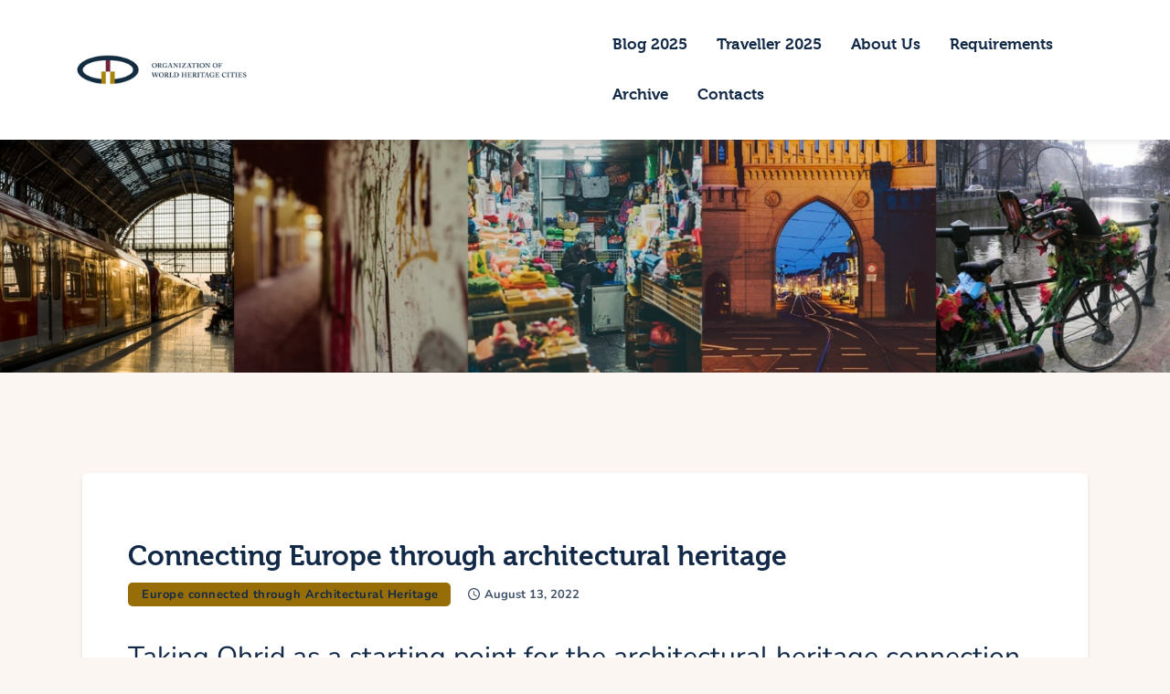

--- FILE ---
content_type: text/html; charset=UTF-8
request_url: https://www.owhc-youngtravelling.com/tag/ohridarchitecture/
body_size: 16338
content:
<!DOCTYPE html>
<html lang="en-GB" class="no-js
									 scheme_default										">
<head>
			<meta charset="UTF-8">
		<meta name="viewport" content="width=device-width, initial-scale=1, maximum-scale=1">
		<meta name="format-detection" content="telephone=no">
		<link rel="profile" href="//gmpg.org/xfn/11">
		<title>ohridarchitecture &#8211; Young Travelling Scholarship</title>
<meta name='robots' content='max-image-preview:large' />

<link rel="alternate" type="application/rss+xml" title="Young Travelling Scholarship &raquo; Feed" href="https://www.owhc-youngtravelling.com/feed/" />
<link rel="alternate" type="application/rss+xml" title="Young Travelling Scholarship &raquo; Comments Feed" href="https://www.owhc-youngtravelling.com/comments/feed/" />
<link rel="alternate" type="application/rss+xml" title="Young Travelling Scholarship &raquo; ohridarchitecture Tag Feed" href="https://www.owhc-youngtravelling.com/tag/ohridarchitecture/feed/" />
<style id='wp-img-auto-sizes-contain-inline-css' type='text/css'>
img:is([sizes=auto i],[sizes^="auto," i]){contain-intrinsic-size:3000px 1500px}
/*# sourceURL=wp-img-auto-sizes-contain-inline-css */
</style>
<link property="stylesheet" rel='stylesheet' id='trx_addons-icons-css' href='https://www.owhc-youngtravelling.com/wp-content/plugins/trx_addons/css/font-icons/css/trx_addons_icons.css' type='text/css' media='all' />


<style id='wp-emoji-styles-inline-css' type='text/css'>

	img.wp-smiley, img.emoji {
		display: inline !important;
		border: none !important;
		box-shadow: none !important;
		height: 1em !important;
		width: 1em !important;
		margin: 0 0.07em !important;
		vertical-align: -0.1em !important;
		background: none !important;
		padding: 0 !important;
	}
/*# sourceURL=wp-emoji-styles-inline-css */
</style>
<link property="stylesheet" rel='stylesheet' id='wp-block-library-css' href='https://www.owhc-youngtravelling.com/wp-includes/css/dist/block-library/style.min.css?ver=6.9' type='text/css' media='all' />
<style id='classic-theme-styles-inline-css' type='text/css'>
/*! This file is auto-generated */
.wp-block-button__link{color:#fff;background-color:#32373c;border-radius:9999px;box-shadow:none;text-decoration:none;padding:calc(.667em + 2px) calc(1.333em + 2px);font-size:1.125em}.wp-block-file__button{background:#32373c;color:#fff;text-decoration:none}
/*# sourceURL=/wp-includes/css/classic-themes.min.css */
</style>
<style id='global-styles-inline-css' type='text/css'>
:root{--wp--preset--aspect-ratio--square: 1;--wp--preset--aspect-ratio--4-3: 4/3;--wp--preset--aspect-ratio--3-4: 3/4;--wp--preset--aspect-ratio--3-2: 3/2;--wp--preset--aspect-ratio--2-3: 2/3;--wp--preset--aspect-ratio--16-9: 16/9;--wp--preset--aspect-ratio--9-16: 9/16;--wp--preset--color--black: #000000;--wp--preset--color--cyan-bluish-gray: #abb8c3;--wp--preset--color--white: #ffffff;--wp--preset--color--pale-pink: #f78da7;--wp--preset--color--vivid-red: #cf2e2e;--wp--preset--color--luminous-vivid-orange: #ff6900;--wp--preset--color--luminous-vivid-amber: #fcb900;--wp--preset--color--light-green-cyan: #7bdcb5;--wp--preset--color--vivid-green-cyan: #00d084;--wp--preset--color--pale-cyan-blue: #8ed1fc;--wp--preset--color--vivid-cyan-blue: #0693e3;--wp--preset--color--vivid-purple: #9b51e0;--wp--preset--color--bg-color: #FBF6F2;--wp--preset--color--bd-color: #E5D8CE;--wp--preset--color--text-dark: #122947;--wp--preset--color--text-light: #40526A;--wp--preset--color--text-link: #142d41;--wp--preset--color--text-hover: #28353f;--wp--preset--color--text-link-2: #a8860d;--wp--preset--color--text-hover-2: #966d07;--wp--preset--color--text-link-3: #70263d;--wp--preset--color--text-hover-3: #630c29;--wp--preset--gradient--vivid-cyan-blue-to-vivid-purple: linear-gradient(135deg,rgb(6,147,227) 0%,rgb(155,81,224) 100%);--wp--preset--gradient--light-green-cyan-to-vivid-green-cyan: linear-gradient(135deg,rgb(122,220,180) 0%,rgb(0,208,130) 100%);--wp--preset--gradient--luminous-vivid-amber-to-luminous-vivid-orange: linear-gradient(135deg,rgb(252,185,0) 0%,rgb(255,105,0) 100%);--wp--preset--gradient--luminous-vivid-orange-to-vivid-red: linear-gradient(135deg,rgb(255,105,0) 0%,rgb(207,46,46) 100%);--wp--preset--gradient--very-light-gray-to-cyan-bluish-gray: linear-gradient(135deg,rgb(238,238,238) 0%,rgb(169,184,195) 100%);--wp--preset--gradient--cool-to-warm-spectrum: linear-gradient(135deg,rgb(74,234,220) 0%,rgb(151,120,209) 20%,rgb(207,42,186) 40%,rgb(238,44,130) 60%,rgb(251,105,98) 80%,rgb(254,248,76) 100%);--wp--preset--gradient--blush-light-purple: linear-gradient(135deg,rgb(255,206,236) 0%,rgb(152,150,240) 100%);--wp--preset--gradient--blush-bordeaux: linear-gradient(135deg,rgb(254,205,165) 0%,rgb(254,45,45) 50%,rgb(107,0,62) 100%);--wp--preset--gradient--luminous-dusk: linear-gradient(135deg,rgb(255,203,112) 0%,rgb(199,81,192) 50%,rgb(65,88,208) 100%);--wp--preset--gradient--pale-ocean: linear-gradient(135deg,rgb(255,245,203) 0%,rgb(182,227,212) 50%,rgb(51,167,181) 100%);--wp--preset--gradient--electric-grass: linear-gradient(135deg,rgb(202,248,128) 0%,rgb(113,206,126) 100%);--wp--preset--gradient--midnight: linear-gradient(135deg,rgb(2,3,129) 0%,rgb(40,116,252) 100%);--wp--preset--font-size--small: 13px;--wp--preset--font-size--medium: 20px;--wp--preset--font-size--large: 36px;--wp--preset--font-size--x-large: 42px;--wp--preset--spacing--20: 0.44rem;--wp--preset--spacing--30: 0.67rem;--wp--preset--spacing--40: 1rem;--wp--preset--spacing--50: 1.5rem;--wp--preset--spacing--60: 2.25rem;--wp--preset--spacing--70: 3.38rem;--wp--preset--spacing--80: 5.06rem;--wp--preset--shadow--natural: 6px 6px 9px rgba(0, 0, 0, 0.2);--wp--preset--shadow--deep: 12px 12px 50px rgba(0, 0, 0, 0.4);--wp--preset--shadow--sharp: 6px 6px 0px rgba(0, 0, 0, 0.2);--wp--preset--shadow--outlined: 6px 6px 0px -3px rgb(255, 255, 255), 6px 6px rgb(0, 0, 0);--wp--preset--shadow--crisp: 6px 6px 0px rgb(0, 0, 0);}:where(.is-layout-flex){gap: 0.5em;}:where(.is-layout-grid){gap: 0.5em;}body .is-layout-flex{display: flex;}.is-layout-flex{flex-wrap: wrap;align-items: center;}.is-layout-flex > :is(*, div){margin: 0;}body .is-layout-grid{display: grid;}.is-layout-grid > :is(*, div){margin: 0;}:where(.wp-block-columns.is-layout-flex){gap: 2em;}:where(.wp-block-columns.is-layout-grid){gap: 2em;}:where(.wp-block-post-template.is-layout-flex){gap: 1.25em;}:where(.wp-block-post-template.is-layout-grid){gap: 1.25em;}.has-black-color{color: var(--wp--preset--color--black) !important;}.has-cyan-bluish-gray-color{color: var(--wp--preset--color--cyan-bluish-gray) !important;}.has-white-color{color: var(--wp--preset--color--white) !important;}.has-pale-pink-color{color: var(--wp--preset--color--pale-pink) !important;}.has-vivid-red-color{color: var(--wp--preset--color--vivid-red) !important;}.has-luminous-vivid-orange-color{color: var(--wp--preset--color--luminous-vivid-orange) !important;}.has-luminous-vivid-amber-color{color: var(--wp--preset--color--luminous-vivid-amber) !important;}.has-light-green-cyan-color{color: var(--wp--preset--color--light-green-cyan) !important;}.has-vivid-green-cyan-color{color: var(--wp--preset--color--vivid-green-cyan) !important;}.has-pale-cyan-blue-color{color: var(--wp--preset--color--pale-cyan-blue) !important;}.has-vivid-cyan-blue-color{color: var(--wp--preset--color--vivid-cyan-blue) !important;}.has-vivid-purple-color{color: var(--wp--preset--color--vivid-purple) !important;}.has-black-background-color{background-color: var(--wp--preset--color--black) !important;}.has-cyan-bluish-gray-background-color{background-color: var(--wp--preset--color--cyan-bluish-gray) !important;}.has-white-background-color{background-color: var(--wp--preset--color--white) !important;}.has-pale-pink-background-color{background-color: var(--wp--preset--color--pale-pink) !important;}.has-vivid-red-background-color{background-color: var(--wp--preset--color--vivid-red) !important;}.has-luminous-vivid-orange-background-color{background-color: var(--wp--preset--color--luminous-vivid-orange) !important;}.has-luminous-vivid-amber-background-color{background-color: var(--wp--preset--color--luminous-vivid-amber) !important;}.has-light-green-cyan-background-color{background-color: var(--wp--preset--color--light-green-cyan) !important;}.has-vivid-green-cyan-background-color{background-color: var(--wp--preset--color--vivid-green-cyan) !important;}.has-pale-cyan-blue-background-color{background-color: var(--wp--preset--color--pale-cyan-blue) !important;}.has-vivid-cyan-blue-background-color{background-color: var(--wp--preset--color--vivid-cyan-blue) !important;}.has-vivid-purple-background-color{background-color: var(--wp--preset--color--vivid-purple) !important;}.has-black-border-color{border-color: var(--wp--preset--color--black) !important;}.has-cyan-bluish-gray-border-color{border-color: var(--wp--preset--color--cyan-bluish-gray) !important;}.has-white-border-color{border-color: var(--wp--preset--color--white) !important;}.has-pale-pink-border-color{border-color: var(--wp--preset--color--pale-pink) !important;}.has-vivid-red-border-color{border-color: var(--wp--preset--color--vivid-red) !important;}.has-luminous-vivid-orange-border-color{border-color: var(--wp--preset--color--luminous-vivid-orange) !important;}.has-luminous-vivid-amber-border-color{border-color: var(--wp--preset--color--luminous-vivid-amber) !important;}.has-light-green-cyan-border-color{border-color: var(--wp--preset--color--light-green-cyan) !important;}.has-vivid-green-cyan-border-color{border-color: var(--wp--preset--color--vivid-green-cyan) !important;}.has-pale-cyan-blue-border-color{border-color: var(--wp--preset--color--pale-cyan-blue) !important;}.has-vivid-cyan-blue-border-color{border-color: var(--wp--preset--color--vivid-cyan-blue) !important;}.has-vivid-purple-border-color{border-color: var(--wp--preset--color--vivid-purple) !important;}.has-vivid-cyan-blue-to-vivid-purple-gradient-background{background: var(--wp--preset--gradient--vivid-cyan-blue-to-vivid-purple) !important;}.has-light-green-cyan-to-vivid-green-cyan-gradient-background{background: var(--wp--preset--gradient--light-green-cyan-to-vivid-green-cyan) !important;}.has-luminous-vivid-amber-to-luminous-vivid-orange-gradient-background{background: var(--wp--preset--gradient--luminous-vivid-amber-to-luminous-vivid-orange) !important;}.has-luminous-vivid-orange-to-vivid-red-gradient-background{background: var(--wp--preset--gradient--luminous-vivid-orange-to-vivid-red) !important;}.has-very-light-gray-to-cyan-bluish-gray-gradient-background{background: var(--wp--preset--gradient--very-light-gray-to-cyan-bluish-gray) !important;}.has-cool-to-warm-spectrum-gradient-background{background: var(--wp--preset--gradient--cool-to-warm-spectrum) !important;}.has-blush-light-purple-gradient-background{background: var(--wp--preset--gradient--blush-light-purple) !important;}.has-blush-bordeaux-gradient-background{background: var(--wp--preset--gradient--blush-bordeaux) !important;}.has-luminous-dusk-gradient-background{background: var(--wp--preset--gradient--luminous-dusk) !important;}.has-pale-ocean-gradient-background{background: var(--wp--preset--gradient--pale-ocean) !important;}.has-electric-grass-gradient-background{background: var(--wp--preset--gradient--electric-grass) !important;}.has-midnight-gradient-background{background: var(--wp--preset--gradient--midnight) !important;}.has-small-font-size{font-size: var(--wp--preset--font-size--small) !important;}.has-medium-font-size{font-size: var(--wp--preset--font-size--medium) !important;}.has-large-font-size{font-size: var(--wp--preset--font-size--large) !important;}.has-x-large-font-size{font-size: var(--wp--preset--font-size--x-large) !important;}
:where(.wp-block-post-template.is-layout-flex){gap: 1.25em;}:where(.wp-block-post-template.is-layout-grid){gap: 1.25em;}
:where(.wp-block-term-template.is-layout-flex){gap: 1.25em;}:where(.wp-block-term-template.is-layout-grid){gap: 1.25em;}
:where(.wp-block-columns.is-layout-flex){gap: 2em;}:where(.wp-block-columns.is-layout-grid){gap: 2em;}
:root :where(.wp-block-pullquote){font-size: 1.5em;line-height: 1.6;}
/*# sourceURL=global-styles-inline-css */
</style>
<link property="stylesheet" rel='stylesheet' id='twe-preview-css' href='https://www.owhc-youngtravelling.com/wp-content/plugins/3r-elementor-timeline-widget/assets/css/style.css?ver=6.9' type='text/css' media='all' />
<link property="stylesheet" rel='stylesheet' id='magnific-popup-css' href='https://www.owhc-youngtravelling.com/wp-content/plugins/trx_addons/js/magnific/magnific-popup.min.css' type='text/css' media='all' />
<link property="stylesheet" rel='stylesheet' id='cute-alert-css' href='https://www.owhc-youngtravelling.com/wp-content/plugins/metform/public/assets/lib/cute-alert/style.css?ver=4.1.2' type='text/css' media='all' />
<link property="stylesheet" rel='stylesheet' id='text-editor-style-css' href='https://www.owhc-youngtravelling.com/wp-content/plugins/metform/public/assets/css/text-editor.css?ver=4.1.2' type='text/css' media='all' />
<link property="stylesheet" rel='stylesheet' id='tripster-parent-style-css' href='https://www.owhc-youngtravelling.com/wp-content/themes/tripster/style.css?ver=6.9' type='text/css' media='all' />

<link property="stylesheet" rel='stylesheet' id='font-awesome-5-all-css' href='https://www.owhc-youngtravelling.com/wp-content/plugins/elementor/assets/lib/font-awesome/css/all.min.css?ver=3.34.2' type='text/css' media='all' />
<link property="stylesheet" rel='stylesheet' id='font-awesome-4-shim-css' href='https://www.owhc-youngtravelling.com/wp-content/plugins/elementor/assets/lib/font-awesome/css/v4-shims.min.css?ver=3.34.2' type='text/css' media='all' />
<link property="stylesheet" rel='stylesheet' id='elementor-frontend-css' href='https://www.owhc-youngtravelling.com/wp-content/plugins/elementor/assets/css/frontend.min.css?ver=3.34.2' type='text/css' media='all' />
<style id='elementor-frontend-inline-css' type='text/css'>
.elementor-kit-2124{--e-global-color-primary:#6EC1E4;--e-global-color-secondary:#54595F;--e-global-color-text:#7A7A7A;--e-global-color-accent:#61CE70;--e-global-color-599b5b6e:#4054B2;--e-global-color-1c3515d1:#23A455;--e-global-color-66c967ac:#000;--e-global-color-6029b101:#FFF;--e-global-typography-primary-font-family:"Roboto";--e-global-typography-primary-font-weight:600;--e-global-typography-secondary-font-family:"Roboto Slab";--e-global-typography-secondary-font-weight:400;--e-global-typography-text-font-family:"Roboto";--e-global-typography-text-font-weight:400;--e-global-typography-accent-font-family:"Roboto";--e-global-typography-accent-font-weight:500;}.elementor-section.elementor-section-boxed > .elementor-container{max-width:1200px;}.e-con{--container-max-width:1200px;}.elementor-widget:not(:last-child){--kit-widget-spacing:0px;}.elementor-element{--widgets-spacing:0px 0px;--widgets-spacing-row:0px;--widgets-spacing-column:0px;}{}.sc_layouts_title_caption{display:var(--page-title-display);}@media(max-width:1024px){.elementor-section.elementor-section-boxed > .elementor-container{max-width:1024px;}.e-con{--container-max-width:1024px;}}@media(max-width:767px){.elementor-section.elementor-section-boxed > .elementor-container{max-width:767px;}.e-con{--container-max-width:767px;}}
/*# sourceURL=elementor-frontend-inline-css */
</style>
<style id="elementor-post-28">.elementor-28 .elementor-element.elementor-element-0370dc7 > .elementor-container > .elementor-column > .elementor-widget-wrap{align-content:center;align-items:center;}.elementor-28 .elementor-element.elementor-element-0370dc7:not(.elementor-motion-effects-element-type-background), .elementor-28 .elementor-element.elementor-element-0370dc7 > .elementor-motion-effects-container > .elementor-motion-effects-layer{background-color:#FFFFFF;}.elementor-28 .elementor-element.elementor-element-0370dc7 .trx_addons_bg_text{z-index:0;}.elementor-28 .elementor-element.elementor-element-0370dc7 .trx_addons_bg_text.trx_addons_marquee_wrap:not(.trx_addons_marquee_reverse) .trx_addons_marquee_element{padding-right:50px;}.elementor-28 .elementor-element.elementor-element-0370dc7 .trx_addons_bg_text.trx_addons_marquee_wrap.trx_addons_marquee_reverse .trx_addons_marquee_element{padding-left:50px;}.elementor-28 .elementor-element.elementor-element-0370dc7{transition:background 0.3s, border 0.3s, border-radius 0.3s, box-shadow 0.3s;padding:12px 25px 12px 25px;}.elementor-28 .elementor-element.elementor-element-0370dc7 > .elementor-background-overlay{transition:background 0.3s, border-radius 0.3s, opacity 0.3s;}.elementor-28 .elementor-element.elementor-element-558939c > .elementor-widget-wrap > .elementor-widget:not(.elementor-widget__width-auto):not(.elementor-widget__width-initial):not(:last-child):not(.elementor-absolute){--kit-widget-spacing:20px;}.elementor-28 .elementor-element.elementor-element-93565bd > .elementor-widget-container{margin:0px 0px 0px 30px;}.elementor-28 .elementor-element.elementor-element-93565bd .logo_image{max-height:52px;}.elementor-28 .elementor-element.elementor-element-fe442db > .elementor-element-populated.elementor-column-wrap{padding:0px 0px 0px 0px;}.elementor-28 .elementor-element.elementor-element-fe442db > .elementor-element-populated.elementor-widget-wrap{padding:0px 0px 0px 0px;}.elementor-28 .elementor-element.elementor-element-161d15d > .elementor-container > .elementor-column > .elementor-widget-wrap{align-content:center;align-items:center;}.elementor-28 .elementor-element.elementor-element-161d15d:not(.elementor-motion-effects-element-type-background), .elementor-28 .elementor-element.elementor-element-161d15d > .elementor-motion-effects-container > .elementor-motion-effects-layer{background-color:#FFFFFF;}.elementor-28 .elementor-element.elementor-element-161d15d .trx_addons_bg_text{z-index:0;}.elementor-28 .elementor-element.elementor-element-161d15d .trx_addons_bg_text.trx_addons_marquee_wrap:not(.trx_addons_marquee_reverse) .trx_addons_marquee_element{padding-right:50px;}.elementor-28 .elementor-element.elementor-element-161d15d .trx_addons_bg_text.trx_addons_marquee_wrap.trx_addons_marquee_reverse .trx_addons_marquee_element{padding-left:50px;}.elementor-28 .elementor-element.elementor-element-161d15d{transition:background 0.3s, border 0.3s, border-radius 0.3s, box-shadow 0.3s;}.elementor-28 .elementor-element.elementor-element-161d15d > .elementor-background-overlay{transition:background 0.3s, border-radius 0.3s, opacity 0.3s;}.elementor-28 .elementor-element.elementor-element-cc957f3 > .elementor-widget-container{margin:3px 0px 0px 0px;}.elementor-28 .elementor-element.elementor-element-cc957f3 .logo_image{max-height:35px;}.elementor-28 .elementor-element.elementor-element-403b1ae > .elementor-background-overlay{background-color:#000000;opacity:0.5;transition:background 0.3s, border-radius 0.3s, opacity 0.3s;}.elementor-28 .elementor-element.elementor-element-15bede9 > .elementor-element-populated{margin:0px 0px 0px 0px;--e-column-margin-right:0px;--e-column-margin-left:0px;}.elementor-28 .elementor-element.elementor-element-15bede9 > .elementor-element-populated.elementor-column-wrap{padding:0px 0px 0px 0px;}.elementor-28 .elementor-element.elementor-element-15bede9 > .elementor-element-populated.elementor-widget-wrap{padding:0px 0px 0px 0px;}.elementor-28 .elementor-element.elementor-element-49a6c96{width:var( --container-widget-width, 100% );max-width:100%;--container-widget-width:100%;--container-widget-flex-grow:0;}.elementor-28 .elementor-element.elementor-element-49a6c96 img{width:100%;border-radius:0px 0px 0px 0px;}.elementor-28 .elementor-element.elementor-element-403b1ae .elementor-background-slideshow__slide__image{background-position:center left;}.elementor-28 .elementor-element.elementor-element-403b1ae .trx_addons_bg_text{z-index:0;}.elementor-28 .elementor-element.elementor-element-403b1ae .trx_addons_bg_text.trx_addons_marquee_wrap:not(.trx_addons_marquee_reverse) .trx_addons_marquee_element{padding-right:50px;}.elementor-28 .elementor-element.elementor-element-403b1ae .trx_addons_bg_text.trx_addons_marquee_wrap.trx_addons_marquee_reverse .trx_addons_marquee_element{padding-left:50px;}.elementor-28 .elementor-element.elementor-element-403b1ae{transition:background 0.3s, border 0.3s, border-radius 0.3s, box-shadow 0.3s;margin-top:0px;margin-bottom:0px;padding:0px 0px 0px 0px;}@media(min-width:768px){.elementor-28 .elementor-element.elementor-element-766e11e{width:50%;}.elementor-28 .elementor-element.elementor-element-e6efd28{width:50%;}}@media(max-width:1024px) and (min-width:768px){.elementor-28 .elementor-element.elementor-element-558939c{width:21%;}.elementor-28 .elementor-element.elementor-element-fe442db{width:57%;}.elementor-28 .elementor-element.elementor-element-766e11e{width:21%;}.elementor-28 .elementor-element.elementor-element-e6efd28{width:21%;}}@media(max-width:1024px){.elementor-28 .elementor-element.elementor-element-0370dc7{padding:10px 15px 10px 15px;}}@media(max-width:767px){.elementor-28 .elementor-element.elementor-element-558939c{width:40%;}.elementor-28 .elementor-element.elementor-element-fe442db{width:40%;}.elementor-28 .elementor-element.elementor-element-766e11e{width:50%;}.elementor-28 .elementor-element.elementor-element-e6efd28{width:50%;}}</style>
<style id="elementor-post-649">.elementor-649 .elementor-element.elementor-element-cedf23c:not(.elementor-motion-effects-element-type-background), .elementor-649 .elementor-element.elementor-element-cedf23c > .elementor-motion-effects-container > .elementor-motion-effects-layer{background-color:#2B2825;}.elementor-649 .elementor-element.elementor-element-cedf23c .trx_addons_bg_text{z-index:0;}.elementor-649 .elementor-element.elementor-element-cedf23c .trx_addons_bg_text.trx_addons_marquee_wrap:not(.trx_addons_marquee_reverse) .trx_addons_marquee_element{padding-right:50px;}.elementor-649 .elementor-element.elementor-element-cedf23c .trx_addons_bg_text.trx_addons_marquee_wrap.trx_addons_marquee_reverse .trx_addons_marquee_element{padding-left:50px;}.elementor-649 .elementor-element.elementor-element-cedf23c{transition:background 0.3s, border 0.3s, border-radius 0.3s, box-shadow 0.3s;}.elementor-649 .elementor-element.elementor-element-cedf23c > .elementor-background-overlay{transition:background 0.3s, border-radius 0.3s, opacity 0.3s;}.elementor-649 .elementor-element.elementor-element-9a3892e{--spacer-size:43px;}.elementor-649 .elementor-element.elementor-element-918b45a .sc_item_title_text{-webkit-text-stroke-width:0px;}.elementor-649 .elementor-element.elementor-element-918b45a .sc_item_title_text2{-webkit-text-stroke-width:0px;}.elementor-649 .elementor-element.elementor-element-51c0e35{--spacer-size:43px;}.elementor-649 .elementor-element.elementor-element-1843bf2:not(.elementor-motion-effects-element-type-background), .elementor-649 .elementor-element.elementor-element-1843bf2 > .elementor-motion-effects-container > .elementor-motion-effects-layer{background-color:#2B2825;}.elementor-649 .elementor-element.elementor-element-1843bf2 .trx_addons_bg_text{z-index:0;}.elementor-649 .elementor-element.elementor-element-1843bf2 .trx_addons_bg_text.trx_addons_marquee_wrap:not(.trx_addons_marquee_reverse) .trx_addons_marquee_element{padding-right:50px;}.elementor-649 .elementor-element.elementor-element-1843bf2 .trx_addons_bg_text.trx_addons_marquee_wrap.trx_addons_marquee_reverse .trx_addons_marquee_element{padding-left:50px;}.elementor-649 .elementor-element.elementor-element-1843bf2{border-style:solid;border-width:1px 0px 0px 0px;border-color:#403B37;transition:background 0.3s, border 0.3s, border-radius 0.3s, box-shadow 0.3s;}.elementor-649 .elementor-element.elementor-element-1843bf2, .elementor-649 .elementor-element.elementor-element-1843bf2 > .elementor-background-overlay{border-radius:0px 0px 0px 0px;}.elementor-649 .elementor-element.elementor-element-1843bf2 > .elementor-background-overlay{transition:background 0.3s, border-radius 0.3s, opacity 0.3s;}.elementor-bc-flex-widget .elementor-649 .elementor-element.elementor-element-645d71b.elementor-column .elementor-widget-wrap{align-items:center;}.elementor-649 .elementor-element.elementor-element-645d71b.elementor-column.elementor-element[data-element_type="column"] > .elementor-widget-wrap.elementor-element-populated{align-content:center;align-items:center;}.elementor-649 .elementor-element.elementor-element-c48830e{--spacer-size:20px;}.elementor-649 .elementor-element.elementor-element-1533bad{text-align:center;}.elementor-649 .elementor-element.elementor-element-e06bd63{--spacer-size:20px;}.trx-addons-layout--edit-mode .trx-addons-layout__inner{background-color:var(--theme-color-bg_color);}.trx-addons-layout--single-preview .trx-addons-layout__inner{background-color:var(--theme-color-bg_color);}@media(max-width:1024px){.elementor-649 .elementor-element.elementor-element-9a3892e{--spacer-size:35px;}.elementor-649 .elementor-element.elementor-element-51c0e35{--spacer-size:35px;}}@media(max-width:767px){.elementor-649 .elementor-element.elementor-element-9a3892e{--spacer-size:20px;}.elementor-649 .elementor-element.elementor-element-51c0e35{--spacer-size:20px;}.elementor-649 .elementor-element.elementor-element-c48830e{--spacer-size:10px;}.elementor-649 .elementor-element.elementor-element-e06bd63{--spacer-size:10px;}}</style>
<link property="stylesheet" rel='stylesheet' id='widget-image-css' href='https://www.owhc-youngtravelling.com/wp-content/plugins/elementor/assets/css/widget-image.min.css?ver=3.34.2' type='text/css' media='all' />
<link property="stylesheet" rel='stylesheet' id='swiper-css' href='https://www.owhc-youngtravelling.com/wp-content/plugins/elementor/assets/lib/swiper/v8/css/swiper.min.css?ver=8.4.5' type='text/css' media='all' />
<link property="stylesheet" rel='stylesheet' id='e-swiper-css' href='https://www.owhc-youngtravelling.com/wp-content/plugins/elementor/assets/css/conditionals/e-swiper.min.css?ver=3.34.2' type='text/css' media='all' />
<link property="stylesheet" rel='stylesheet' id='widget-spacer-css' href='https://www.owhc-youngtravelling.com/wp-content/plugins/elementor/assets/css/widget-spacer.min.css?ver=3.34.2' type='text/css' media='all' />
<link property="stylesheet" rel='stylesheet' id='trx_addons-css' href='https://www.owhc-youngtravelling.com/wp-content/plugins/trx_addons/css/__styles.css' type='text/css' media='all' />
<link property="stylesheet" rel='stylesheet' id='trx_addons-sc_content-css' href='https://www.owhc-youngtravelling.com/wp-content/plugins/trx_addons/components/shortcodes/content/content.css' type='text/css' media='all' />
<link property="stylesheet" rel='stylesheet' id='trx_addons-sc_content-responsive-css' href='https://www.owhc-youngtravelling.com/wp-content/plugins/trx_addons/components/shortcodes/content/content.responsive.css' type='text/css' media='(max-width:1439px)' />
<link property="stylesheet" rel='stylesheet' id='trx_addons-sc_icons-css' href='https://www.owhc-youngtravelling.com/wp-content/plugins/trx_addons/components/shortcodes/icons/icons.css' type='text/css' media='all' />
<link property="stylesheet" rel='stylesheet' id='trx_addons-sc_icons-responsive-css' href='https://www.owhc-youngtravelling.com/wp-content/plugins/trx_addons/components/shortcodes/icons/icons.responsive.css' type='text/css' media='(max-width:1279px)' />
<link property="stylesheet" rel='stylesheet' id='trx_addons-animations-css' href='https://www.owhc-youngtravelling.com/wp-content/plugins/trx_addons/css/trx_addons.animations.css' type='text/css' media='all' />


<link property="stylesheet" rel='stylesheet' id='elementor-gf-local-roboto-css' href='//www.owhc-youngtravelling.com/wp-content/uploads/omgf/elementor-gf-local-roboto/elementor-gf-local-roboto.css?ver=1666179709' type='text/css' media='all' />
<link property="stylesheet" rel='stylesheet' id='elementor-gf-local-robotoslab-css' href='//www.owhc-youngtravelling.com/wp-content/uploads/omgf/elementor-gf-local-robotoslab/elementor-gf-local-robotoslab.css?ver=1666179709' type='text/css' media='all' />
<link property="stylesheet" rel='stylesheet' id='tripster-font-Museo-css' href='https://www.owhc-youngtravelling.com/wp-content/themes/tripster/skins/default/css/font-face/Museo/stylesheet.css' type='text/css' media='all' />
<link property="stylesheet" rel='stylesheet' id='tripster-font-google_fonts-css' href='//www.owhc-youngtravelling.com/wp-content/uploads/omgf/tripster-font-google_fonts/tripster-font-google_fonts.css?ver=1666179709' type='text/css' media='all' />
<link property="stylesheet" rel='stylesheet' id='fontello-style-css' href='https://www.owhc-youngtravelling.com/wp-content/themes/tripster/skins/default/css/font-icons/css/fontello.css' type='text/css' media='all' />


<style>.elementor-28 .elementor-element.elementor-element-0370dc7 > .elementor-container > .elementor-column > .elementor-widget-wrap{align-content:center;align-items:center;}.elementor-28 .elementor-element.elementor-element-0370dc7:not(.elementor-motion-effects-element-type-background), .elementor-28 .elementor-element.elementor-element-0370dc7 > .elementor-motion-effects-container > .elementor-motion-effects-layer{background-color:#FFFFFF;}.elementor-28 .elementor-element.elementor-element-0370dc7 .trx_addons_bg_text{z-index:0;}.elementor-28 .elementor-element.elementor-element-0370dc7 .trx_addons_bg_text.trx_addons_marquee_wrap:not(.trx_addons_marquee_reverse) .trx_addons_marquee_element{padding-right:50px;}.elementor-28 .elementor-element.elementor-element-0370dc7 .trx_addons_bg_text.trx_addons_marquee_wrap.trx_addons_marquee_reverse .trx_addons_marquee_element{padding-left:50px;}.elementor-28 .elementor-element.elementor-element-0370dc7{transition:background 0.3s, border 0.3s, border-radius 0.3s, box-shadow 0.3s;padding:12px 25px 12px 25px;}.elementor-28 .elementor-element.elementor-element-0370dc7 > .elementor-background-overlay{transition:background 0.3s, border-radius 0.3s, opacity 0.3s;}.elementor-28 .elementor-element.elementor-element-558939c > .elementor-widget-wrap > .elementor-widget:not(.elementor-widget__width-auto):not(.elementor-widget__width-initial):not(:last-child):not(.elementor-absolute){--kit-widget-spacing:20px;}.elementor-28 .elementor-element.elementor-element-93565bd > .elementor-widget-container{margin:0px 0px 0px 30px;}.elementor-28 .elementor-element.elementor-element-93565bd .logo_image{max-height:52px;}.elementor-28 .elementor-element.elementor-element-fe442db > .elementor-element-populated.elementor-column-wrap{padding:0px 0px 0px 0px;}.elementor-28 .elementor-element.elementor-element-fe442db > .elementor-element-populated.elementor-widget-wrap{padding:0px 0px 0px 0px;}.elementor-28 .elementor-element.elementor-element-161d15d > .elementor-container > .elementor-column > .elementor-widget-wrap{align-content:center;align-items:center;}.elementor-28 .elementor-element.elementor-element-161d15d:not(.elementor-motion-effects-element-type-background), .elementor-28 .elementor-element.elementor-element-161d15d > .elementor-motion-effects-container > .elementor-motion-effects-layer{background-color:#FFFFFF;}.elementor-28 .elementor-element.elementor-element-161d15d .trx_addons_bg_text{z-index:0;}.elementor-28 .elementor-element.elementor-element-161d15d .trx_addons_bg_text.trx_addons_marquee_wrap:not(.trx_addons_marquee_reverse) .trx_addons_marquee_element{padding-right:50px;}.elementor-28 .elementor-element.elementor-element-161d15d .trx_addons_bg_text.trx_addons_marquee_wrap.trx_addons_marquee_reverse .trx_addons_marquee_element{padding-left:50px;}.elementor-28 .elementor-element.elementor-element-161d15d{transition:background 0.3s, border 0.3s, border-radius 0.3s, box-shadow 0.3s;}.elementor-28 .elementor-element.elementor-element-161d15d > .elementor-background-overlay{transition:background 0.3s, border-radius 0.3s, opacity 0.3s;}.elementor-28 .elementor-element.elementor-element-cc957f3 > .elementor-widget-container{margin:3px 0px 0px 0px;}.elementor-28 .elementor-element.elementor-element-cc957f3 .logo_image{max-height:35px;}.elementor-28 .elementor-element.elementor-element-403b1ae > .elementor-background-overlay{background-color:#000000;opacity:0.5;transition:background 0.3s, border-radius 0.3s, opacity 0.3s;}.elementor-28 .elementor-element.elementor-element-15bede9 > .elementor-element-populated{margin:0px 0px 0px 0px;--e-column-margin-right:0px;--e-column-margin-left:0px;}.elementor-28 .elementor-element.elementor-element-15bede9 > .elementor-element-populated.elementor-column-wrap{padding:0px 0px 0px 0px;}.elementor-28 .elementor-element.elementor-element-15bede9 > .elementor-element-populated.elementor-widget-wrap{padding:0px 0px 0px 0px;}.elementor-28 .elementor-element.elementor-element-49a6c96{width:var( --container-widget-width, 100% );max-width:100%;--container-widget-width:100%;--container-widget-flex-grow:0;}.elementor-28 .elementor-element.elementor-element-49a6c96 img{width:100%;border-radius:0px 0px 0px 0px;}.elementor-28 .elementor-element.elementor-element-403b1ae .elementor-background-slideshow__slide__image{background-position:center left;}.elementor-28 .elementor-element.elementor-element-403b1ae .trx_addons_bg_text{z-index:0;}.elementor-28 .elementor-element.elementor-element-403b1ae .trx_addons_bg_text.trx_addons_marquee_wrap:not(.trx_addons_marquee_reverse) .trx_addons_marquee_element{padding-right:50px;}.elementor-28 .elementor-element.elementor-element-403b1ae .trx_addons_bg_text.trx_addons_marquee_wrap.trx_addons_marquee_reverse .trx_addons_marquee_element{padding-left:50px;}.elementor-28 .elementor-element.elementor-element-403b1ae{transition:background 0.3s, border 0.3s, border-radius 0.3s, box-shadow 0.3s;margin-top:0px;margin-bottom:0px;padding:0px 0px 0px 0px;}@media(min-width:768px){.elementor-28 .elementor-element.elementor-element-766e11e{width:50%;}.elementor-28 .elementor-element.elementor-element-e6efd28{width:50%;}}@media(max-width:1024px) and (min-width:768px){.elementor-28 .elementor-element.elementor-element-558939c{width:21%;}.elementor-28 .elementor-element.elementor-element-fe442db{width:57%;}.elementor-28 .elementor-element.elementor-element-766e11e{width:21%;}.elementor-28 .elementor-element.elementor-element-e6efd28{width:21%;}}@media(max-width:1024px){.elementor-28 .elementor-element.elementor-element-0370dc7{padding:10px 15px 10px 15px;}}@media(max-width:767px){.elementor-28 .elementor-element.elementor-element-558939c{width:40%;}.elementor-28 .elementor-element.elementor-element-fe442db{width:40%;}.elementor-28 .elementor-element.elementor-element-766e11e{width:50%;}.elementor-28 .elementor-element.elementor-element-e6efd28{width:50%;}}</style>

<style>.elementor-649 .elementor-element.elementor-element-cedf23c:not(.elementor-motion-effects-element-type-background), .elementor-649 .elementor-element.elementor-element-cedf23c > .elementor-motion-effects-container > .elementor-motion-effects-layer{background-color:#2B2825;}.elementor-649 .elementor-element.elementor-element-cedf23c .trx_addons_bg_text{z-index:0;}.elementor-649 .elementor-element.elementor-element-cedf23c .trx_addons_bg_text.trx_addons_marquee_wrap:not(.trx_addons_marquee_reverse) .trx_addons_marquee_element{padding-right:50px;}.elementor-649 .elementor-element.elementor-element-cedf23c .trx_addons_bg_text.trx_addons_marquee_wrap.trx_addons_marquee_reverse .trx_addons_marquee_element{padding-left:50px;}.elementor-649 .elementor-element.elementor-element-cedf23c{transition:background 0.3s, border 0.3s, border-radius 0.3s, box-shadow 0.3s;}.elementor-649 .elementor-element.elementor-element-cedf23c > .elementor-background-overlay{transition:background 0.3s, border-radius 0.3s, opacity 0.3s;}.elementor-649 .elementor-element.elementor-element-9a3892e{--spacer-size:43px;}.elementor-649 .elementor-element.elementor-element-918b45a .sc_item_title_text{-webkit-text-stroke-width:0px;}.elementor-649 .elementor-element.elementor-element-918b45a .sc_item_title_text2{-webkit-text-stroke-width:0px;}.elementor-649 .elementor-element.elementor-element-51c0e35{--spacer-size:43px;}.elementor-649 .elementor-element.elementor-element-1843bf2:not(.elementor-motion-effects-element-type-background), .elementor-649 .elementor-element.elementor-element-1843bf2 > .elementor-motion-effects-container > .elementor-motion-effects-layer{background-color:#2B2825;}.elementor-649 .elementor-element.elementor-element-1843bf2 .trx_addons_bg_text{z-index:0;}.elementor-649 .elementor-element.elementor-element-1843bf2 .trx_addons_bg_text.trx_addons_marquee_wrap:not(.trx_addons_marquee_reverse) .trx_addons_marquee_element{padding-right:50px;}.elementor-649 .elementor-element.elementor-element-1843bf2 .trx_addons_bg_text.trx_addons_marquee_wrap.trx_addons_marquee_reverse .trx_addons_marquee_element{padding-left:50px;}.elementor-649 .elementor-element.elementor-element-1843bf2{border-style:solid;border-width:1px 0px 0px 0px;border-color:#403B37;transition:background 0.3s, border 0.3s, border-radius 0.3s, box-shadow 0.3s;}.elementor-649 .elementor-element.elementor-element-1843bf2, .elementor-649 .elementor-element.elementor-element-1843bf2 > .elementor-background-overlay{border-radius:0px 0px 0px 0px;}.elementor-649 .elementor-element.elementor-element-1843bf2 > .elementor-background-overlay{transition:background 0.3s, border-radius 0.3s, opacity 0.3s;}.elementor-bc-flex-widget .elementor-649 .elementor-element.elementor-element-645d71b.elementor-column .elementor-widget-wrap{align-items:center;}.elementor-649 .elementor-element.elementor-element-645d71b.elementor-column.elementor-element[data-element_type="column"] > .elementor-widget-wrap.elementor-element-populated{align-content:center;align-items:center;}.elementor-649 .elementor-element.elementor-element-c48830e{--spacer-size:20px;}.elementor-649 .elementor-element.elementor-element-1533bad{text-align:center;}.elementor-649 .elementor-element.elementor-element-e06bd63{--spacer-size:20px;}.trx-addons-layout--edit-mode .trx-addons-layout__inner{background-color:var(--theme-color-bg_color);}.trx-addons-layout--single-preview .trx-addons-layout__inner{background-color:var(--theme-color-bg_color);}@media(max-width:1024px){.elementor-649 .elementor-element.elementor-element-9a3892e{--spacer-size:35px;}.elementor-649 .elementor-element.elementor-element-51c0e35{--spacer-size:35px;}}@media(max-width:767px){.elementor-649 .elementor-element.elementor-element-9a3892e{--spacer-size:20px;}.elementor-649 .elementor-element.elementor-element-51c0e35{--spacer-size:20px;}.elementor-649 .elementor-element.elementor-element-c48830e{--spacer-size:10px;}.elementor-649 .elementor-element.elementor-element-e06bd63{--spacer-size:10px;}}</style>




<link property="stylesheet" rel='stylesheet' id='tripster-style-css' href='https://www.owhc-youngtravelling.com/wp-content/themes/tripster/style.css' type='text/css' media='all' />
<link property="stylesheet" rel='stylesheet' id='mediaelement-css' href='https://www.owhc-youngtravelling.com/wp-includes/js/mediaelement/mediaelementplayer-legacy.min.css?ver=4.2.17' type='text/css' media='all' />
<link property="stylesheet" rel='stylesheet' id='wp-mediaelement-css' href='https://www.owhc-youngtravelling.com/wp-includes/js/mediaelement/wp-mediaelement.min.css?ver=6.9' type='text/css' media='all' />
<link property="stylesheet" rel='stylesheet' id='tripster-skin-default-css' href='https://www.owhc-youngtravelling.com/wp-content/themes/tripster/skins/default/css/style.css' type='text/css' media='all' />
<link property="stylesheet" rel='stylesheet' id='tripster-plugins-css' href='https://www.owhc-youngtravelling.com/wp-content/themes/tripster/skins/default/css/__plugins.css' type='text/css' media='all' />
<link property="stylesheet" rel='stylesheet' id='tripster-custom-css' href='https://www.owhc-youngtravelling.com/wp-content/themes/tripster/skins/default/css/__custom.css' type='text/css' media='all' />
<link property="stylesheet" rel='stylesheet' id='tripster-color-default-css' href='https://www.owhc-youngtravelling.com/wp-content/themes/tripster/skins/default/css/__colors-default.css' type='text/css' media='all' />
<link property="stylesheet" rel='stylesheet' id='tripster-color-dark-css' href='https://www.owhc-youngtravelling.com/wp-content/themes/tripster/skins/default/css/__colors-dark.css' type='text/css' media='all' />
<link property="stylesheet" rel='stylesheet' id='tripster-child-style-css' href='https://www.owhc-youngtravelling.com/wp-content/themes/tripster-child/style.css' type='text/css' media='all' />
<link property="stylesheet" rel='stylesheet' id='trx_addons-responsive-css' href='https://www.owhc-youngtravelling.com/wp-content/plugins/trx_addons/css/__responsive.css' type='text/css' media='(max-width:1439px)' />
<link property="stylesheet" rel='stylesheet' id='tripster-responsive-css' href='https://www.owhc-youngtravelling.com/wp-content/themes/tripster/skins/default/css/__responsive.css' type='text/css' media='all' />
<script type="text/javascript" src="https://www.owhc-youngtravelling.com/wp-content/plugins/elementor/assets/lib/font-awesome/js/v4-shims.min.js?ver=3.34.2" id="font-awesome-4-shim-js"></script>
<script type="text/javascript" src="https://www.owhc-youngtravelling.com/wp-includes/js/jquery/jquery.min.js?ver=3.7.1" id="jquery-core-js"></script>
<script type="text/javascript" src="https://www.owhc-youngtravelling.com/wp-includes/js/jquery/jquery-migrate.min.js?ver=3.4.1" id="jquery-migrate-js"></script>
<link rel="https://api.w.org/" href="https://www.owhc-youngtravelling.com/wp-json/" /><link rel="alternate" title="JSON" type="application/json" href="https://www.owhc-youngtravelling.com/wp-json/wp/v2/tags/145" /><link rel="EditURI" type="application/rsd+xml" title="RSD" href="https://www.owhc-youngtravelling.com/xmlrpc.php?rsd" />
<meta name="generator" content="WordPress 6.9" />
<meta name="generator" content="Elementor 3.34.2; features: e_font_icon_svg, additional_custom_breakpoints; settings: css_print_method-internal, google_font-enabled, font_display-auto">
			<style>
				.e-con.e-parent:nth-of-type(n+4):not(.e-lazyloaded):not(.e-no-lazyload),
				.e-con.e-parent:nth-of-type(n+4):not(.e-lazyloaded):not(.e-no-lazyload) * {
					background-image: none !important;
				}
				@media screen and (max-height: 1024px) {
					.e-con.e-parent:nth-of-type(n+3):not(.e-lazyloaded):not(.e-no-lazyload),
					.e-con.e-parent:nth-of-type(n+3):not(.e-lazyloaded):not(.e-no-lazyload) * {
						background-image: none !important;
					}
				}
				@media screen and (max-height: 640px) {
					.e-con.e-parent:nth-of-type(n+2):not(.e-lazyloaded):not(.e-no-lazyload),
					.e-con.e-parent:nth-of-type(n+2):not(.e-lazyloaded):not(.e-no-lazyload) * {
						background-image: none !important;
					}
				}
			</style>
			<link rel="icon" href="https://www.owhc-youngtravelling.com/wp-content/uploads/2025/06/lgo-1-120x120.png" sizes="32x32" />
<link rel="icon" href="https://www.owhc-youngtravelling.com/wp-content/uploads/2025/06/lgo-1-300x300.png" sizes="192x192" />
<link rel="apple-touch-icon" href="https://www.owhc-youngtravelling.com/wp-content/uploads/2025/06/lgo-1-300x300.png" />
<meta name="msapplication-TileImage" content="https://www.owhc-youngtravelling.com/wp-content/uploads/2025/06/lgo-1-300x300.png" />
		<style type="text/css" id="wp-custom-css">
			.trx_addons_reviews_block {
  display: none !important;
}

.menu_mobile .search_wrap {
  display: none !important;
}

.menu_mobile .menu_mobile_nav_area li.current-menu-item > a {
  color: #A8860D !important;
}

.menu_mobile_inner {
  background-color: #ffffff !important;
}

.menu_mobile .menu_mobile_nav_area li a {
  color: #000000 !important;
}
.scheme_default a {
	font-weight: bold;
}
.scheme_default a:hover {
	text-decoration: underline;
}		</style>
		
<style type="text/css" id="trx_addons-inline-styles-inline-css">.trx_addons_inline_1562491775 img.logo_image{max-height:52px;}.trx_addons_inline_608676667 img.logo_image{max-height:35px;}</style></head>

<body class="archive tag tag-ohridarchitecture tag-145 wp-custom-logo wp-theme-tripster wp-child-theme-tripster-child hide_fixed_rows_enabled skin_default body_tag scheme_default blog_mode_tag body_style_wide  is_stream blog_style_excerpt sidebar_hide expand_content trx_addons_present header_type_custom header_style_header-custom-28 header_position_default menu_side_none no_layout elementor-default elementor-kit-2124">

	
	<div class="body_wrap">

		<div class="page_wrap">
			
							<a class="tripster_skip_link skip_to_content_link" href="#content_skip_link_anchor" tabindex="1">Skip to content</a>
								<a class="tripster_skip_link skip_to_footer_link" href="#footer_skip_link_anchor" tabindex="1">Skip to footer</a>
				
				<header class="top_panel top_panel_custom top_panel_custom_28 top_panel_custom_header-default				 without_bg_image">
			<div data-elementor-type="wp-post" data-elementor-id="28" class="elementor elementor-28">
						<section class="elementor-section elementor-top-section elementor-element elementor-element-0370dc7 elementor-section-content-middle sc_layouts_row sc_layouts_row_type_compact sc_layouts_row_fixed elementor-section-full_width scheme_default sc_layouts_hide_on_mobile elementor-section-height-default elementor-section-height-default sc_fly_static" data-id="0370dc7" data-element_type="section" data-settings="{&quot;background_background&quot;:&quot;classic&quot;}">
						<div class="elementor-container elementor-column-gap-extended">
					<div class="elementor-column elementor-col-50 elementor-top-column elementor-element elementor-element-558939c sc_layouts_column_align_left sc_layouts_column sc-mobile_layouts_column_align_left sc_layouts_column sc_content_align_inherit sc_layouts_column_icons_position_left sc_fly_static" data-id="558939c" data-element_type="column">
			<div class="elementor-widget-wrap elementor-element-populated">
						<div class="sc_layouts_item elementor-element elementor-element-93565bd sc_fly_static elementor-widget elementor-widget-trx_sc_layouts_logo" data-id="93565bd" data-element_type="widget" data-widget_type="trx_sc_layouts_logo.default">
				<div class="elementor-widget-container">
					<a href="https://www.owhc-youngtravelling.com/"
		class="sc_layouts_logo sc_layouts_logo_default trx_addons_inline_1562491775"><img class="logo_image"
					src="//www.owhc-youngtravelling.com/wp-content/uploads/2025/06/cropped-OVPM_Logo_English_Horiz_RGB.webp"
										alt="Young Travelling Scholarship" width="284" height="69"></a>				</div>
				</div>
					</div>
		</div>
				<div class="elementor-column elementor-col-50 elementor-top-column elementor-element elementor-element-fe442db sc_layouts_column_align_center sc_layouts_column sc-mobile_layouts_column_align_left sc_layouts_column sc_content_align_inherit sc_layouts_column_icons_position_left sc_fly_static" data-id="fe442db" data-element_type="column">
			<div class="elementor-widget-wrap elementor-element-populated">
						<div class="sc_layouts_item elementor-element elementor-element-355cf8f sc_fly_static elementor-widget elementor-widget-trx_sc_layouts_menu" data-id="355cf8f" data-element_type="widget" data-widget_type="trx_sc_layouts_menu.default">
				<div class="elementor-widget-container">
					<nav class="sc_layouts_menu sc_layouts_menu_default sc_layouts_menu_dir_horizontal menu_hover_slide_line" data-animation-in="fadeIn" data-animation-out="fadeOut"><ul id="menu_main" class="sc_layouts_menu_nav menu_main_nav"><li id="menu-item-5477" class="menu-item menu-item-type-taxonomy menu-item-object-category menu-item-5477"><a href="https://www.owhc-youngtravelling.com/category/owhc-2025/"><span>Blog 2025</span></a></li><li id="menu-item-5427" class="menu-item menu-item-type-post_type menu-item-object-page menu-item-5427"><a href="https://www.owhc-youngtravelling.com/traveller-2025/"><span>Traveller 2025</span></a></li><li id="menu-item-5435" class="menu-item menu-item-type-post_type menu-item-object-page menu-item-5435"><a href="https://www.owhc-youngtravelling.com/about-us/"><span>About Us</span></a></li><li id="menu-item-2550" class="menu-item menu-item-type-post_type menu-item-object-page menu-item-2550"><a href="https://www.owhc-youngtravelling.com/requirements/"><span>Requirements</span></a></li><li id="menu-item-5171" class="menu-item menu-item-type-taxonomy menu-item-object-category menu-item-has-children menu-item-5171"><a href="https://www.owhc-youngtravelling.com/category/owhc-2024/"><span>Archive</span></a>
<ul class="sub-menu"><li id="menu-item-5200" class="menu-item menu-item-type-post_type menu-item-object-page menu-item-5200"><a href="https://www.owhc-youngtravelling.com/traveller-2024/"><span>Traveller 2024</span></a></li><li id="menu-item-5201" class="menu-item menu-item-type-taxonomy menu-item-object-category menu-item-5201"><a href="https://www.owhc-youngtravelling.com/category/owhc-2024/"><span>Travel Blog 2024</span></a></li><li id="menu-item-5202" class="menu-item menu-item-type-post_type menu-item-object-page menu-item-5202"><a href="https://www.owhc-youngtravelling.com/traveller-2022/"><span>Traveller 2022</span></a></li><li id="menu-item-5205" class="menu-item menu-item-type-taxonomy menu-item-object-category menu-item-5205"><a href="https://www.owhc-youngtravelling.com/category/owhc-2022/"><span>Travel Blog 2022</span></a></li><li id="menu-item-5203" class="menu-item menu-item-type-post_type menu-item-object-page menu-item-5203"><a href="https://www.owhc-youngtravelling.com/traveller-2019/"><span>Traveller 2019</span></a></li><li id="menu-item-5204" class="menu-item menu-item-type-taxonomy menu-item-object-category menu-item-5204"><a href="https://www.owhc-youngtravelling.com/category/owhc-2019/"><span>Travel Blog 2019</span></a></li><li id="menu-item-5207" class="menu-item menu-item-type-post_type menu-item-object-page menu-item-5207"><a href="https://www.owhc-youngtravelling.com/traveller-2018/"><span>Traveller 2018</span></a></li><li id="menu-item-5206" class="menu-item menu-item-type-taxonomy menu-item-object-category menu-item-5206"><a href="https://www.owhc-youngtravelling.com/category/owhc-2018/"><span>Travel Blog 2018</span></a></li></ul>
</li><li id="menu-item-5030" class="menu-item menu-item-type-post_type menu-item-object-page menu-item-5030"><a href="https://www.owhc-youngtravelling.com/contacts/"><span>Contacts</span></a></li></ul></nav>				</div>
				</div>
					</div>
		</div>
					</div>
		</section>
				<section class="elementor-section elementor-top-section elementor-element elementor-element-161d15d elementor-section-content-middle sc_layouts_row sc_layouts_row_type_compact sc_layouts_row_fixed scheme_default sc_layouts_hide_on_wide sc_layouts_hide_on_desktop sc_layouts_hide_on_notebook sc_layouts_hide_on_tablet elementor-section-boxed elementor-section-height-default elementor-section-height-default sc_fly_static" data-id="161d15d" data-element_type="section" data-settings="{&quot;background_background&quot;:&quot;classic&quot;}">
						<div class="elementor-container elementor-column-gap-extended">
					<div class="elementor-column elementor-col-50 elementor-top-column elementor-element elementor-element-766e11e sc_layouts_column_align_left sc_layouts_column sc-mobile_layouts_column_align_left sc_layouts_column sc_content_align_inherit sc_layouts_column_icons_position_left sc_fly_static" data-id="766e11e" data-element_type="column">
			<div class="elementor-widget-wrap elementor-element-populated">
						<div class="sc_layouts_item elementor-element elementor-element-cc957f3 sc_fly_static elementor-widget elementor-widget-trx_sc_layouts_logo" data-id="cc957f3" data-element_type="widget" data-widget_type="trx_sc_layouts_logo.default">
				<div class="elementor-widget-container">
					<a href="https://www.owhc-youngtravelling.com/"
		class="sc_layouts_logo sc_layouts_logo_default trx_addons_inline_608676667"><img class="logo_image"
					src="//www.owhc-youngtravelling.com/wp-content/uploads/2025/06/cropped-OVPM_Logo_English_Horiz_RGB.webp"
										alt="Young Travelling Scholarship" width="284" height="69"></a>				</div>
				</div>
					</div>
		</div>
				<div class="elementor-column elementor-col-50 elementor-top-column elementor-element elementor-element-e6efd28 sc_layouts_column_align_right sc_layouts_column sc_content_align_inherit sc_layouts_column_icons_position_left sc_fly_static" data-id="e6efd28" data-element_type="column">
			<div class="elementor-widget-wrap elementor-element-populated">
						<div class="sc_layouts_item elementor-element elementor-element-37503c5 sc_fly_static elementor-widget elementor-widget-trx_sc_layouts_menu" data-id="37503c5" data-element_type="widget" data-widget_type="trx_sc_layouts_menu.default">
				<div class="elementor-widget-container">
					<div class="sc_layouts_iconed_text sc_layouts_menu_mobile_button_burger sc_layouts_menu_mobile_button">
		<a class="sc_layouts_item_link sc_layouts_iconed_text_link" href="#">
			<span class="sc_layouts_item_icon sc_layouts_iconed_text_icon trx_addons_icon-menu"></span>
		</a>
		</div>				</div>
				</div>
					</div>
		</div>
					</div>
		</section>
				<section class="elementor-section elementor-top-section elementor-element elementor-element-403b1ae scheme_dark elementor-section-full_width elementor-section-height-default elementor-section-height-default sc_fly_static" data-id="403b1ae" data-element_type="section" data-settings="{&quot;background_background&quot;:&quot;slideshow&quot;,&quot;background_slideshow_lazyload&quot;:&quot;yes&quot;,&quot;background_slideshow_gallery&quot;:[],&quot;background_slideshow_loop&quot;:&quot;yes&quot;,&quot;background_slideshow_slide_duration&quot;:5000,&quot;background_slideshow_slide_transition&quot;:&quot;fade&quot;,&quot;background_slideshow_transition_duration&quot;:500}">
							<div class="elementor-background-overlay"></div>
							<div class="elementor-container elementor-column-gap-default">
					<div class="elementor-column elementor-col-100 elementor-top-column elementor-element elementor-element-15bede9 sc_content_align_inherit sc_layouts_column_icons_position_left sc_fly_static" data-id="15bede9" data-element_type="column">
			<div class="elementor-widget-wrap elementor-element-populated">
						<div class="sc_layouts_item elementor-element elementor-element-49a6c96 elementor-widget__width-initial sc_fly_static elementor-widget elementor-widget-image" data-id="49a6c96" data-element_type="widget" data-widget_type="image.default">
															<img fetchpriority="high" width="2000" height="400" src="https://www.owhc-youngtravelling.com/wp-content/uploads/2019/06/WHC_Webseite_Header_Unterseite.jpg" class="attachment-full size-full wp-image-5172" alt="" srcset="https://www.owhc-youngtravelling.com/wp-content/uploads/2019/06/WHC_Webseite_Header_Unterseite.jpg 2000w, https://www.owhc-youngtravelling.com/wp-content/uploads/2019/06/WHC_Webseite_Header_Unterseite-300x60.jpg 300w, https://www.owhc-youngtravelling.com/wp-content/uploads/2019/06/WHC_Webseite_Header_Unterseite-1024x205.jpg 1024w, https://www.owhc-youngtravelling.com/wp-content/uploads/2019/06/WHC_Webseite_Header_Unterseite-768x154.jpg 768w, https://www.owhc-youngtravelling.com/wp-content/uploads/2019/06/WHC_Webseite_Header_Unterseite-1536x307.jpg 1536w, https://www.owhc-youngtravelling.com/wp-content/uploads/2019/06/WHC_Webseite_Header_Unterseite-370x74.jpg 370w, https://www.owhc-youngtravelling.com/wp-content/uploads/2019/06/WHC_Webseite_Header_Unterseite-770x154.jpg 770w" sizes="(max-width: 2000px) 100vw, 2000px" />															</div>
					</div>
		</div>
					</div>
		</section>
				</div>
		</header>
<div class="menu_mobile_overlay"></div>
<div class="menu_mobile menu_mobile_fullscreen scheme_dark">
	<div class="menu_mobile_inner">
		<a class="menu_mobile_close theme_button_close" tabindex="0"><span class="theme_button_close_icon"></span></a>
		<a class="sc_layouts_logo" href="https://www.owhc-youngtravelling.com/">
		<img src="//www.owhc-youngtravelling.com/wp-content/uploads/2025/06/OVPM_Logo_English_Horiz_RGB.png" alt="" width="284" height="80">	</a>
	<nav class="menu_mobile_nav_area" itemscope="itemscope" itemtype="https://schema.org/SiteNavigationElement"><ul id="menu_mobile" class=" menu_mobile_nav"><li class="menu-item menu-item-type-taxonomy menu-item-object-category menu-item-5477"><a href="https://www.owhc-youngtravelling.com/category/owhc-2025/"><span>Blog 2025</span></a></li><li class="menu-item menu-item-type-post_type menu-item-object-page menu-item-5427"><a href="https://www.owhc-youngtravelling.com/traveller-2025/"><span>Traveller 2025</span></a></li><li class="menu-item menu-item-type-post_type menu-item-object-page menu-item-5435"><a href="https://www.owhc-youngtravelling.com/about-us/"><span>About Us</span></a></li><li class="menu-item menu-item-type-post_type menu-item-object-page menu-item-2550"><a href="https://www.owhc-youngtravelling.com/requirements/"><span>Requirements</span></a></li><li class="menu-item menu-item-type-taxonomy menu-item-object-category menu-item-has-children menu-item-5171"><a href="https://www.owhc-youngtravelling.com/category/owhc-2024/"><span>Archive</span></a>
<ul class="sub-menu"><li class="menu-item menu-item-type-post_type menu-item-object-page menu-item-5200"><a href="https://www.owhc-youngtravelling.com/traveller-2024/"><span>Traveller 2024</span></a></li><li class="menu-item menu-item-type-taxonomy menu-item-object-category menu-item-5201"><a href="https://www.owhc-youngtravelling.com/category/owhc-2024/"><span>Travel Blog 2024</span></a></li><li class="menu-item menu-item-type-post_type menu-item-object-page menu-item-5202"><a href="https://www.owhc-youngtravelling.com/traveller-2022/"><span>Traveller 2022</span></a></li><li class="menu-item menu-item-type-taxonomy menu-item-object-category menu-item-5205"><a href="https://www.owhc-youngtravelling.com/category/owhc-2022/"><span>Travel Blog 2022</span></a></li><li class="menu-item menu-item-type-post_type menu-item-object-page menu-item-5203"><a href="https://www.owhc-youngtravelling.com/traveller-2019/"><span>Traveller 2019</span></a></li><li class="menu-item menu-item-type-taxonomy menu-item-object-category menu-item-5204"><a href="https://www.owhc-youngtravelling.com/category/owhc-2019/"><span>Travel Blog 2019</span></a></li><li class="menu-item menu-item-type-post_type menu-item-object-page menu-item-5207"><a href="https://www.owhc-youngtravelling.com/traveller-2018/"><span>Traveller 2018</span></a></li><li class="menu-item menu-item-type-taxonomy menu-item-object-category menu-item-5206"><a href="https://www.owhc-youngtravelling.com/category/owhc-2018/"><span>Travel Blog 2018</span></a></li></ul>
</li><li class="menu-item menu-item-type-post_type menu-item-object-page menu-item-5030"><a href="https://www.owhc-youngtravelling.com/contacts/"><span>Contacts</span></a></li></ul></nav><div class="search_wrap search_style_normal search_mobile">
	<div class="search_form_wrap">
		<form role="search" method="get" class="search_form" action="https://www.owhc-youngtravelling.com/">
			<input type="hidden" value="" name="post_types">
			<input type="text" class="search_field" placeholder="Search" value="" name="s">
			<button type="submit" class="search_submit trx_addons_icon-search"></button>
		</form>
			</div>
	</div><div class="socials_mobile"><a target="_blank" href="https://www.ovpm.org" class="social_item social_item_style_icons sc_icon_type_icons social_item_type_icons"><span class="social_icon social_icon_link" style=""><span class="icon-link"></span></span></a></div>	</div>
</div>

			<div class="page_content_wrap">
								<div class="content_wrap">

					<div class="content">
												<a id="content_skip_link_anchor" class="tripster_skip_link_anchor" href="#"></a>
									<div class="posts_container excerpt_wrap excerpt_1">
			<article id="post-1814" data-post-id="1814"
	class="post_item post_item_container post_layout_excerpt post_format_link post-1814 post type-post status-publish format-link has-post-thumbnail hentry category-europe-connected-through-architectural-heritage tag-archrid tag-europeanarchitecture tag-europeanheritage tag-ohridarchitecture tag-orientalarchitecture tag-owhc tag-owhcyoungtravelling tag-167 post_format-post-format-link">
	<div class="post_featured with_thumb hover_icon">						<div class="mask"></div>
									<div class="icons"><a href="https://www.owhc-youngtravelling.com/connecting-europe-through-architectural-heritage/"  aria-hidden="true" class="icon-plus"></a></div>
			</div>	<div class="excerpt-content-wrap">
					<div class="post_header entry-header">
				<h3 class="post_title entry-title"><a href="https://www.owhc-youngtravelling.com/connecting-europe-through-architectural-heritage/" rel="bookmark">Connecting Europe through architectural heritage</a></h3>			</div><!-- .post_header -->
						<div class="post_content entry-content">
				<div class="post_meta"><span class="post_meta_item post_categories"><a href="https://www.owhc-youngtravelling.com/category/owhc-2022/europe-connected-through-architectural-heritage/" rel="category tag">Europe connected through Architectural Heritage</a></span><span class="post_meta_item post_date"><a href="https://www.owhc-youngtravelling.com/connecting-europe-through-architectural-heritage/">August 13, 2022</a></span></div><div class="post_content_inner">Taking Ohrid as a starting point for the architectural heritage connection throughout Europe, a small town located in southwest Macedonia with continuous settlement in the exact location ever since the Hellenic period. But for now, we'll explore the architectural genetics from a more recent perspective so the connection with the rest of Europe is even more vivid.

"The Orient has always nurtured residential culture on a broad scale. Throughout the XVIII and XIX centuries, other nationalities within the Ottoman Empire achieved relatively high economic prosperity. From the high residential culture, the oriental house has the qualities of human standards and the ideal humanization of space. That is why European architects are inspired by the Orient in the exploration and creation of the modern European house (ex. <a href="https://www.worldcat.org/title/voyage-dorient/oclc/7881784">Le Corbusier</a>, <a href="https://www.worldcat.org/title/makedonska-hisa-ali-prehod-iz-stare-orientalske-v-sodobno-evropsko-hiso/oclc/3750048">D. Grabrijan</a> ...). We cannot claim that the influences from the Orient are over. However, climate differences are a major obstacle.<img loading="lazy" class="wp-image-1815 alignnone" style="font-size: 1rem" src="https://www.owhc-youngtravelling.com/wp-content/uploads/2022/08/ZUP_4569-300x200.jpg" alt="" width="661" height="440" />

<span style="font-size: 1rem">  The half-open oriental house with spaces directly exposed to a burst of drafts in open čardaks (verandas) and gardens cannot be directly transplanted to continental Europe. We have to look for the transition somewhere and this is where we get to the heart of our problem. And in the conditions of the Ottoman domination, the Macedonians never left the European way of living in the house of the continental climate. That way of revitalization, adapted to the oriental position, forms the Macedonian architecture. Regardless of the high level of hygiene and technique from the industrially developed European civilization, the Macedonian house still has a lot to say abo</span><span style="font-size: 1rem">ut the issues of contemporary architectonics of the living space."</span>

-prof. arch. engr. Boris Čipan "Old town architecture in Ohrid" 1955

-Stefan Župan (<a href="https://www.instagram.com/archrid_project/">Archrid-Collective</a>)

<img loading="lazy" class="alignright wp-image-1818" src="https://www.owhc-youngtravelling.com/wp-content/uploads/2022/08/fef-300x199.png" alt="" width="576" height="382" />

<span style="font-size: 1rem"> </span></div>			</div><!-- .entry-content -->
				</div>
</article>
		</div>
								</div><!-- /.content -->
											</div><!-- /.content_wrap -->
								</div><!-- /.page_content_wrap -->
							<a id="footer_skip_link_anchor" class="tripster_skip_link_anchor" href="#"></a>
				<footer class="footer_wrap footer_custom footer_custom_649 footer_custom_footer-main						 scheme_dark						">
			<div data-elementor-type="cpt_layouts" data-elementor-id="649" class="elementor elementor-649">
						<section class="elementor-section elementor-top-section elementor-element elementor-element-cedf23c scheme_dark elementor-section-boxed elementor-section-height-default elementor-section-height-default sc_fly_static" data-id="cedf23c" data-element_type="section" data-settings="{&quot;background_background&quot;:&quot;classic&quot;}">
						<div class="elementor-container elementor-column-gap-extended">
					<div class="elementor-column elementor-col-100 elementor-top-column elementor-element elementor-element-62023ff sc_content_align_inherit sc_layouts_column_icons_position_left sc_fly_static" data-id="62023ff" data-element_type="column">
			<div class="elementor-widget-wrap elementor-element-populated">
						<div class="sc_layouts_item elementor-element elementor-element-9a3892e sc_fly_static elementor-widget elementor-widget-spacer" data-id="9a3892e" data-element_type="widget" data-widget_type="spacer.default">
							<div class="elementor-spacer">
			<div class="elementor-spacer-inner"></div>
		</div>
						</div>
				<div class="sc_layouts_item elementor-element elementor-element-918b45a sc_fly_static elementor-widget elementor-widget-trx_sc_socials" data-id="918b45a" data-element_type="widget" data-widget_type="trx_sc_socials.default">
				<div class="elementor-widget-container">
					<div  
		class="sc_socials sc_socials_icons_names sc_align_center"><div class="socials_wrap sc_item_content"><a target="_blank" href="https://www.instagram.com/young_travelling_scholarship" class="social_item social_item_style_icons sc_icon_type_icons social_item_type_icons_names"><span class="social_icon social_icon_instagram-logo" style=""><span class="icon-instagram-logo"></span></span><span class="social_name social_instagram-logo">Instagram</span></a><a target="_blank" href="https://www.facebook.com/OrganizationofWorldHeritageCities" class="social_item social_item_style_icons sc_icon_type_icons social_item_type_icons_names"><span class="social_icon social_icon_facebook" style=""><span class="icon-facebook"></span></span><span class="social_name social_facebook">Facebook</span></a><a target="_blank" href="https://www.ovpm.org/" class="social_item social_item_style_icons sc_icon_type_icons social_item_type_icons_names"><span class="social_icon social_icon_link" style=""><span class="icon-link"></span></span><span class="social_name social_link">OWHC</span></a><a target="_blank" href="https://www.owhc-youngtravelling.com/privacy-policy/" class="social_item social_item_style_icons sc_icon_type_icons social_item_type_icons_names"><span class="social_icon social_icon_padlock" style=""><span class="icon-padlock"></span></span><span class="social_name social_padlock">Privacy Policy</span></a><a target="_blank" href="https://www.owhc-youngtravelling.com/contacts/" class="social_item social_item_style_icons sc_icon_type_icons social_item_type_icons_names"><span class="social_icon social_icon_users-group" style=""><span class="icon-users-group"></span></span><span class="social_name social_users-group">Imprint/Contacts</span></a></div></div>				</div>
				</div>
				<div class="sc_layouts_item elementor-element elementor-element-51c0e35 sc_fly_static elementor-widget elementor-widget-spacer" data-id="51c0e35" data-element_type="widget" data-widget_type="spacer.default">
							<div class="elementor-spacer">
			<div class="elementor-spacer-inner"></div>
		</div>
						</div>
					</div>
		</div>
					</div>
		</section>
				<section class="elementor-section elementor-top-section elementor-element elementor-element-1843bf2 elementor-section-boxed elementor-section-height-default elementor-section-height-default sc_fly_static" data-id="1843bf2" data-element_type="section" data-settings="{&quot;background_background&quot;:&quot;classic&quot;}">
						<div class="elementor-container elementor-column-gap-extended">
					<div class="elementor-column elementor-col-100 elementor-top-column elementor-element elementor-element-645d71b sc_content_align_inherit sc_layouts_column_icons_position_left sc_fly_static" data-id="645d71b" data-element_type="column">
			<div class="elementor-widget-wrap elementor-element-populated">
						<div class="sc_layouts_item elementor-element elementor-element-c48830e sc_fly_static elementor-widget elementor-widget-spacer" data-id="c48830e" data-element_type="widget" data-widget_type="spacer.default">
							<div class="elementor-spacer">
			<div class="elementor-spacer-inner"></div>
		</div>
						</div>
				<div class="sc_layouts_item elementor-element elementor-element-1533bad text-copyright sc_fly_static elementor-widget elementor-widget-text-editor" data-id="1533bad" data-element_type="widget" data-widget_type="text-editor.default">
									<p>© 2025 Organization of World Heritage Cities</p>								</div>
				<div class="sc_layouts_item elementor-element elementor-element-e06bd63 sc_fly_static elementor-widget elementor-widget-spacer" data-id="e06bd63" data-element_type="widget" data-widget_type="spacer.default">
							<div class="elementor-spacer">
			<div class="elementor-spacer-inner"></div>
		</div>
						</div>
					</div>
		</div>
					</div>
		</section>
				</div>
		</footer><!-- /.footer_wrap -->

		</div><!-- /.page_wrap -->

	</div><!-- /.body_wrap -->

	<a href="#" class="trx_addons_scroll_to_top trx_addons_icon-up" title="Scroll to top"></a><script type="speculationrules">
{"prefetch":[{"source":"document","where":{"and":[{"href_matches":"/*"},{"not":{"href_matches":["/wp-*.php","/wp-admin/*","/wp-content/uploads/*","/wp-content/*","/wp-content/plugins/*","/wp-content/themes/tripster-child/*","/wp-content/themes/tripster/*","/*\\?(.+)"]}},{"not":{"selector_matches":"a[rel~=\"nofollow\"]"}},{"not":{"selector_matches":".no-prefetch, .no-prefetch a"}}]},"eagerness":"conservative"}]}
</script>
			<script>
				const lazyloadRunObserver = () => {
					const lazyloadBackgrounds = document.querySelectorAll( `.e-con.e-parent:not(.e-lazyloaded)` );
					const lazyloadBackgroundObserver = new IntersectionObserver( ( entries ) => {
						entries.forEach( ( entry ) => {
							if ( entry.isIntersecting ) {
								let lazyloadBackground = entry.target;
								if( lazyloadBackground ) {
									lazyloadBackground.classList.add( 'e-lazyloaded' );
								}
								lazyloadBackgroundObserver.unobserve( entry.target );
							}
						});
					}, { rootMargin: '200px 0px 200px 0px' } );
					lazyloadBackgrounds.forEach( ( lazyloadBackground ) => {
						lazyloadBackgroundObserver.observe( lazyloadBackground );
					} );
				};
				const events = [
					'DOMContentLoaded',
					'elementor/lazyload/observe',
				];
				events.forEach( ( event ) => {
					document.addEventListener( event, lazyloadRunObserver );
				} );
			</script>
			







<script type="text/javascript" src="https://www.owhc-youngtravelling.com/wp-content/plugins/trx_addons/js/magnific/jquery.magnific-popup.min.js" id="magnific-popup-js"></script>
<script type="text/javascript" src="https://www.owhc-youngtravelling.com/wp-content/plugins/metform/public/assets/lib/cute-alert/cute-alert.js?ver=4.1.2" id="cute-alert-js"></script>
<script type="text/javascript" id="trx_addons-js-extra">
/* <![CDATA[ */
var TRX_ADDONS_STORAGE = {"admin_mode":"","ajax_url":"https://www.owhc-youngtravelling.com/wp-admin/admin-ajax.php","ajax_nonce":"5882501f0e","rest_url":"https://www.owhc-youngtravelling.com/wp-json/","site_url":"https://www.owhc-youngtravelling.com","plugin_url":"https://www.owhc-youngtravelling.com/wp-content/plugins/trx_addons/","post_id":"1814","vc_edit_mode":"","is_preview":"","is_preview_gb":"","is_preview_elm":"","no_image":"https://www.owhc-youngtravelling.com/wp-content/plugins/trx_addons/css/images/no-image.jpg","popup_engine":"magnific","scroll_progress":"hide","hide_fixed_rows":"1","smooth_scroll":"","animate_inner_links":"0","disable_animation_on_mobile":"","add_target_blank":"0","menu_collapse":"0","menu_collapse_icon":"trx_addons_icon-ellipsis-vert","menu_stretch":"0","resize_tag_video":"","resize_tag_iframe":"1","allow_cookie_is_retina":"","mediaplayer_icons_selector_allowed":"1","user_logged_in":"","theme_slug":"tripster","theme_bg_color":"","theme_accent_color":"#142d41","page_wrap_class":".page_wrap","header_wrap_class":".top_panel","footer_wrap_class":".footer_wrap","sidebar_wrap_class":".sidebar","columns_wrap_class":"trx_addons_columns_wrap","columns_in_single_row_class":"columns_in_single_row","column_class_template":"trx_addons_column-$1_$2","loading_layout":"\u003Cdiv class=\"trx_addons_loading trx_addons_loading_style_default\"\u003E\u003C/div\u003E","email_mask":"^([a-zA-Z0-9_\\-]+\\.)*[a-zA-Z0-9_\\-]+@[a-zA-Z0-9_\\-]+(\\.[a-zA-Z0-9_\\-]+)*\\.[a-zA-Z0-9]{2,12}$","mobile_breakpoint_fixedrows_off":"768","mobile_breakpoint_fixedcolumns_off":"768","mobile_breakpoint_stacksections_off":"768","mobile_breakpoint_scroll_lag_off":"768","mobile_breakpoint_fullheight_off":"1025","mobile_breakpoint_mousehelper_off":"1025","msg_caption_yes":"Yes","msg_caption_no":"No","msg_caption_ok":"OK","msg_caption_accept":"Accept","msg_caption_apply":"Apply","msg_caption_cancel":"Cancel","msg_caption_attention":"Attention!","msg_caption_warning":"Warning!","msg_ajax_error":"Invalid server answer!","msg_magnific_loading":"Loading image","msg_magnific_error":"Error loading image","msg_magnific_close":"Close (Esc)","msg_error_like":"Error saving your like! Please, try again later.","msg_field_name_empty":"The name can't be empty","msg_field_email_empty":"Too short (or empty) email address","msg_field_email_not_valid":"Invalid email address","msg_field_text_empty":"The message text can't be empty","msg_search_error":"Search error! Try again later.","msg_send_complete":"Send message complete!","msg_send_error":"Transmit failed!","msg_validation_error":"Error data validation!","msg_name_empty":"The name can't be empty","msg_name_long":"Too long name","msg_email_empty":"Too short (or empty) email address","msg_email_long":"E-mail address is too long","msg_email_not_valid":"E-mail address is invalid","msg_text_empty":"The message text can't be empty","msg_copied":"Copied!","ajax_views":"","menu_cache":[".menu_mobile_inner \u003E nav \u003E ul"],"login_via_ajax":"1","double_opt_in_registration":"1","msg_login_empty":"The Login field can't be empty","msg_login_long":"The Login field is too long","msg_password_empty":"The password can't be empty and shorter then 4 characters","msg_password_long":"The password is too long","msg_login_success":"Login success! The page should be reloaded in 3 sec.","msg_login_error":"Login failed!","msg_not_agree":"Please, read and check 'Terms and Conditions'","msg_password_not_equal":"The passwords in both fields are not equal","msg_registration_success":"Thank you for registering. Please confirm registration by clicking on the link in the letter sent to the specified email.","msg_registration_error":"Registration failed!","shapes_url":"https://www.owhc-youngtravelling.com/wp-content/themes/tripster/skins/default/trx_addons/css/shapes/","add_to_links_url":[{"slug":"elementor","mask":"elementor.com/","link":"https://be.elementor.com/visit/?bta=2496&nci=5383&brand=elementor&utm_campaign=theme"}],"elementor_stretched_section_container":".page_wrap","pagebuilder_preview_mode":"","elementor_animate_items":".elementor-heading-title,.sc_item_subtitle,.sc_item_title,.sc_item_descr,.sc_item_posts_container + .sc_item_button,.sc_item_button.sc_title_button,nav \u003E ul \u003E li","elementor_animate_as_text":{"elementor-heading-title":"line,word,char","sc_item_title":"line,word,char"},"elementor_breakpoints":{"desktop":999999,"tablet":1024,"mobile":767},"elementor_placeholder_image":"https://www.owhc-youngtravelling.com/wp-content/plugins/elementor/assets/images/placeholder.png","animate_to_mc4wp_form_submitted":"1","msg_no_products_found":"No products found! Please, change query parameters and try again.","ai_helper_sc_igenerator_openai_sizes":[],"msg_ai_helper_igenerator_download":"Download","msg_ai_helper_igenerator_download_error":"Error","msg_ai_helper_igenerator_download_expired":"The generated image cache timed out. The download link is no longer valid.\u003Cbr\u003EBut you can still download the image by right-clicking on it and selecting \"Save Image As...\"","msg_ai_helper_igenerator_disabled":"Image generation is not available in edit mode!","msg_ai_helper_igenerator_wait_available":"Wait for the image to become available on the rendering server","msg_ai_helper_sc_chat_clear":"Clear","msg_ai_helper_mgenerator_download":"Download","msg_ai_helper_mgenerator_download_error":"Error","msg_ai_helper_mgenerator_download_expired":"The generated music cache timed out. The download link is no longer valid.\u003Cbr\u003EBut you can still download the music by right-clicking on it and selecting \"Save Media As...\"","msg_ai_helper_mgenerator_disabled":"Music generation is not available in edit mode!","msg_ai_helper_mgenerator_fetch_error":"Error updating the tag audio on this page - object is not found!","msg_ai_helper_agenerator_download":"Download","msg_ai_helper_agenerator_download_error":"Error","msg_ai_helper_agenerator_download_expired":"The generated audio cache timed out. The download link is no longer valid.\u003Cbr\u003EBut you can still download the file by right-clicking on it and selecting \"Save Media As...\"","msg_ai_helper_agenerator_disabled":"Audio generation is not available in edit mode!","msg_ai_helper_agenerator_fetch_error":"Error updating the tag audio on this page - object is not found!","msg_ai_helper_vgenerator_download":"Download","msg_ai_helper_vgenerator_download_error":"Error","msg_ai_helper_vgenerator_download_expired":"The generated video cache timed out. The download link is no longer valid.\u003Cbr\u003EBut you can still download the video by right-clicking on it and selecting \"Save Video As...\"","msg_ai_helper_vgenerator_disabled":"Video generation is not available in edit mode!","msg_ai_helper_vgenerator_wait_available":"Wait for the video to become available on the rendering server","msg_sc_googlemap_not_avail":"Googlemap service is not available","msg_sc_googlemap_geocoder_error":"Error while geocode address","sc_icons_animation_speed":"50","slider_round_lengths":""};
//# sourceURL=trx_addons-js-extra
/* ]]> */
</script>
<script type="text/javascript" src="https://www.owhc-youngtravelling.com/wp-content/plugins/trx_addons/js/__scripts.js" id="trx_addons-js"></script>
<script type="text/javascript" src="https://www.owhc-youngtravelling.com/wp-content/plugins/trx_addons/components/cpt/layouts/shortcodes/menu/superfish.min.js" id="superfish-js"></script>
<script type="text/javascript" src="https://www.owhc-youngtravelling.com/wp-content/plugins/trx_addons/js/tweenmax/GSAP/3.12.2/gsap.min.js" id="tweenmax-js"></script>
<script type="text/javascript" id="tripster-init-js-extra">
/* <![CDATA[ */
var TRIPSTER_STORAGE = {"ajax_url":"https://www.owhc-youngtravelling.com/wp-admin/admin-ajax.php","ajax_nonce":"5882501f0e","site_url":"https://www.owhc-youngtravelling.com","theme_url":"https://www.owhc-youngtravelling.com/wp-content/themes/tripster/","site_scheme":"scheme_default","user_logged_in":"","mobile_layout_width":"767","mobile_device":"","menu_side_stretch":"","menu_side_icons":"1","background_video":"","use_mediaelements":"1","open_full_post":"","which_block_load":"article","admin_mode":"","msg_ajax_error":"Invalid server answer!","alter_link_color":"#28353f","button_hover":"default"};
//# sourceURL=tripster-init-js-extra
/* ]]> */
</script>
<script type="text/javascript" src="https://www.owhc-youngtravelling.com/wp-content/themes/tripster/js/__scripts.js" id="tripster-init-js"></script>
<script type="text/javascript" id="mediaelement-core-js-before">
/* <![CDATA[ */
var mejsL10n = {"language":"en","strings":{"mejs.download-file":"Download File","mejs.install-flash":"You are using a browser that does not have Flash player enabled or installed. Please turn on your Flash player plugin or download the latest version from https://get.adobe.com/flashplayer/","mejs.fullscreen":"Fullscreen","mejs.play":"Play","mejs.pause":"Pause","mejs.time-slider":"Time Slider","mejs.time-help-text":"Use Left/Right Arrow keys to advance one second, Up/Down arrows to advance ten seconds.","mejs.live-broadcast":"Live Broadcast","mejs.volume-help-text":"Use Up/Down Arrow keys to increase or decrease volume.","mejs.unmute":"Unmute","mejs.mute":"Mute","mejs.volume-slider":"Volume Slider","mejs.video-player":"Video Player","mejs.audio-player":"Audio Player","mejs.captions-subtitles":"Captions/Subtitles","mejs.captions-chapters":"Chapters","mejs.none":"None","mejs.afrikaans":"Afrikaans","mejs.albanian":"Albanian","mejs.arabic":"Arabic","mejs.belarusian":"Belarusian","mejs.bulgarian":"Bulgarian","mejs.catalan":"Catalan","mejs.chinese":"Chinese","mejs.chinese-simplified":"Chinese (Simplified)","mejs.chinese-traditional":"Chinese (Traditional)","mejs.croatian":"Croatian","mejs.czech":"Czech","mejs.danish":"Danish","mejs.dutch":"Dutch","mejs.english":"English","mejs.estonian":"Estonian","mejs.filipino":"Filipino","mejs.finnish":"Finnish","mejs.french":"French","mejs.galician":"Galician","mejs.german":"German","mejs.greek":"Greek","mejs.haitian-creole":"Haitian Creole","mejs.hebrew":"Hebrew","mejs.hindi":"Hindi","mejs.hungarian":"Hungarian","mejs.icelandic":"Icelandic","mejs.indonesian":"Indonesian","mejs.irish":"Irish","mejs.italian":"Italian","mejs.japanese":"Japanese","mejs.korean":"Korean","mejs.latvian":"Latvian","mejs.lithuanian":"Lithuanian","mejs.macedonian":"Macedonian","mejs.malay":"Malay","mejs.maltese":"Maltese","mejs.norwegian":"Norwegian","mejs.persian":"Persian","mejs.polish":"Polish","mejs.portuguese":"Portuguese","mejs.romanian":"Romanian","mejs.russian":"Russian","mejs.serbian":"Serbian","mejs.slovak":"Slovak","mejs.slovenian":"Slovenian","mejs.spanish":"Spanish","mejs.swahili":"Swahili","mejs.swedish":"Swedish","mejs.tagalog":"Tagalog","mejs.thai":"Thai","mejs.turkish":"Turkish","mejs.ukrainian":"Ukrainian","mejs.vietnamese":"Vietnamese","mejs.welsh":"Welsh","mejs.yiddish":"Yiddish"}};
//# sourceURL=mediaelement-core-js-before
/* ]]> */
</script>
<script type="text/javascript" src="https://www.owhc-youngtravelling.com/wp-includes/js/mediaelement/mediaelement-and-player.min.js?ver=4.2.17" id="mediaelement-core-js"></script>
<script type="text/javascript" src="https://www.owhc-youngtravelling.com/wp-includes/js/mediaelement/mediaelement-migrate.min.js?ver=6.9" id="mediaelement-migrate-js"></script>
<script type="text/javascript" id="mediaelement-js-extra">
/* <![CDATA[ */
var _wpmejsSettings = {"pluginPath":"/wp-includes/js/mediaelement/","classPrefix":"mejs-","stretching":"responsive","audioShortcodeLibrary":"mediaelement","videoShortcodeLibrary":"mediaelement"};
//# sourceURL=mediaelement-js-extra
/* ]]> */
</script>
<script type="text/javascript" src="https://www.owhc-youngtravelling.com/wp-includes/js/mediaelement/wp-mediaelement.min.js?ver=6.9" id="wp-mediaelement-js"></script>
<script type="text/javascript" src="https://www.owhc-youngtravelling.com/wp-content/themes/tripster/skins/default/skin.js" id="tripster-skin-default-js"></script>
<script type="text/javascript" src="https://www.owhc-youngtravelling.com/wp-content/plugins/elementor/assets/js/webpack.runtime.min.js?ver=3.34.2" id="elementor-webpack-runtime-js"></script>
<script type="text/javascript" src="https://www.owhc-youngtravelling.com/wp-content/plugins/elementor/assets/js/frontend-modules.min.js?ver=3.34.2" id="elementor-frontend-modules-js"></script>
<script type="text/javascript" src="https://www.owhc-youngtravelling.com/wp-includes/js/jquery/ui/core.min.js?ver=1.13.3" id="jquery-ui-core-js"></script>
<script type="text/javascript" id="elementor-frontend-js-before">
/* <![CDATA[ */
var elementorFrontendConfig = {"environmentMode":{"edit":false,"wpPreview":false,"isScriptDebug":false},"i18n":{"shareOnFacebook":"Share on Facebook","shareOnTwitter":"Share on Twitter","pinIt":"Pin it","download":"Download","downloadImage":"Download image","fullscreen":"Fullscreen","zoom":"Zoom","share":"Share","playVideo":"Play Video","previous":"Previous","next":"Next","close":"Close","a11yCarouselPrevSlideMessage":"Previous slide","a11yCarouselNextSlideMessage":"Next slide","a11yCarouselFirstSlideMessage":"This is the first slide","a11yCarouselLastSlideMessage":"This is the last slide","a11yCarouselPaginationBulletMessage":"Go to slide"},"is_rtl":false,"breakpoints":{"xs":0,"sm":480,"md":768,"lg":1025,"xl":1440,"xxl":1600},"responsive":{"breakpoints":{"mobile":{"label":"Mobile Portrait","value":767,"default_value":767,"direction":"max","is_enabled":true},"mobile_extra":{"label":"Mobile Landscape","value":880,"default_value":880,"direction":"max","is_enabled":false},"tablet":{"label":"Tablet Portrait","value":1024,"default_value":1024,"direction":"max","is_enabled":true},"tablet_extra":{"label":"Tablet Landscape","value":1200,"default_value":1200,"direction":"max","is_enabled":false},"laptop":{"label":"Laptop","value":1366,"default_value":1366,"direction":"max","is_enabled":false},"widescreen":{"label":"Widescreen","value":2400,"default_value":2400,"direction":"min","is_enabled":false}},"hasCustomBreakpoints":false},"version":"3.34.2","is_static":false,"experimentalFeatures":{"e_font_icon_svg":true,"additional_custom_breakpoints":true,"e_optimized_markup":true,"home_screen":true,"global_classes_should_enforce_capabilities":true,"e_variables":true,"cloud-library":true,"e_opt_in_v4_page":true,"e_interactions":true,"e_editor_one":true,"import-export-customization":true},"urls":{"assets":"https:\/\/www.owhc-youngtravelling.com\/wp-content\/plugins\/elementor\/assets\/","ajaxurl":"https:\/\/www.owhc-youngtravelling.com\/wp-admin\/admin-ajax.php","uploadUrl":"https:\/\/www.owhc-youngtravelling.com\/wp-content\/uploads"},"nonces":{"floatingButtonsClickTracking":"298abfb59c"},"swiperClass":"swiper","settings":{"editorPreferences":[]},"kit":{"stretched_section_container":".page_wrap","active_breakpoints":["viewport_mobile","viewport_tablet"],"lightbox_enable_counter":"yes","lightbox_enable_fullscreen":"yes","lightbox_enable_zoom":"yes","lightbox_enable_share":"yes","lightbox_title_src":"title","lightbox_description_src":"description"},"post":{"id":0,"title":"ohridarchitecture &#8211; Young Travelling Scholarship","excerpt":""}};
var elementorFrontendConfig = {"environmentMode":{"edit":false,"wpPreview":false,"isScriptDebug":false},"i18n":{"shareOnFacebook":"Share on Facebook","shareOnTwitter":"Share on Twitter","pinIt":"Pin it","download":"Download","downloadImage":"Download image","fullscreen":"Fullscreen","zoom":"Zoom","share":"Share","playVideo":"Play Video","previous":"Previous","next":"Next","close":"Close","a11yCarouselPrevSlideMessage":"Previous slide","a11yCarouselNextSlideMessage":"Next slide","a11yCarouselFirstSlideMessage":"This is the first slide","a11yCarouselLastSlideMessage":"This is the last slide","a11yCarouselPaginationBulletMessage":"Go to slide"},"is_rtl":false,"breakpoints":{"xs":0,"sm":480,"md":768,"lg":1025,"xl":1440,"xxl":1600},"responsive":{"breakpoints":{"mobile":{"label":"Mobile Portrait","value":767,"default_value":767,"direction":"max","is_enabled":true},"mobile_extra":{"label":"Mobile Landscape","value":880,"default_value":880,"direction":"max","is_enabled":false},"tablet":{"label":"Tablet Portrait","value":1024,"default_value":1024,"direction":"max","is_enabled":true},"tablet_extra":{"label":"Tablet Landscape","value":1200,"default_value":1200,"direction":"max","is_enabled":false},"laptop":{"label":"Laptop","value":1366,"default_value":1366,"direction":"max","is_enabled":false},"widescreen":{"label":"Widescreen","value":2400,"default_value":2400,"direction":"min","is_enabled":false}},"hasCustomBreakpoints":false},"version":"3.34.2","is_static":false,"experimentalFeatures":{"e_font_icon_svg":true,"additional_custom_breakpoints":true,"e_optimized_markup":true,"home_screen":true,"global_classes_should_enforce_capabilities":true,"e_variables":true,"cloud-library":true,"e_opt_in_v4_page":true,"e_interactions":true,"e_editor_one":true,"import-export-customization":true},"urls":{"assets":"https:\/\/www.owhc-youngtravelling.com\/wp-content\/plugins\/elementor\/assets\/","ajaxurl":"https:\/\/www.owhc-youngtravelling.com\/wp-admin\/admin-ajax.php","uploadUrl":"https:\/\/www.owhc-youngtravelling.com\/wp-content\/uploads"},"nonces":{"floatingButtonsClickTracking":"298abfb59c"},"swiperClass":"swiper","settings":{"editorPreferences":[]},"kit":{"stretched_section_container":".page_wrap","active_breakpoints":["viewport_mobile","viewport_tablet"],"lightbox_enable_counter":"yes","lightbox_enable_fullscreen":"yes","lightbox_enable_zoom":"yes","lightbox_enable_share":"yes","lightbox_title_src":"title","lightbox_description_src":"description"},"post":{"id":0,"title":"ohridarchitecture &#8211; Young Travelling Scholarship","excerpt":""}};
//# sourceURL=elementor-frontend-js-before
/* ]]> */
</script>
<script type="text/javascript" src="https://www.owhc-youngtravelling.com/wp-content/plugins/elementor/assets/js/frontend.min.js?ver=3.34.2" id="elementor-frontend-js"></script>
<script type="text/javascript" src="https://www.owhc-youngtravelling.com/wp-content/plugins/elementor/assets/lib/swiper/v8/swiper.min.js?ver=8.4.5" id="swiper-js"></script>
<script id="wp-emoji-settings" type="application/json">
{"baseUrl":"https://s.w.org/images/core/emoji/17.0.2/72x72/","ext":".png","svgUrl":"https://s.w.org/images/core/emoji/17.0.2/svg/","svgExt":".svg","source":{"concatemoji":"https://www.owhc-youngtravelling.com/wp-includes/js/wp-emoji-release.min.js?ver=6.9"}}
</script>
<script type="module">
/* <![CDATA[ */
/*! This file is auto-generated */
const a=JSON.parse(document.getElementById("wp-emoji-settings").textContent),o=(window._wpemojiSettings=a,"wpEmojiSettingsSupports"),s=["flag","emoji"];function i(e){try{var t={supportTests:e,timestamp:(new Date).valueOf()};sessionStorage.setItem(o,JSON.stringify(t))}catch(e){}}function c(e,t,n){e.clearRect(0,0,e.canvas.width,e.canvas.height),e.fillText(t,0,0);t=new Uint32Array(e.getImageData(0,0,e.canvas.width,e.canvas.height).data);e.clearRect(0,0,e.canvas.width,e.canvas.height),e.fillText(n,0,0);const a=new Uint32Array(e.getImageData(0,0,e.canvas.width,e.canvas.height).data);return t.every((e,t)=>e===a[t])}function p(e,t){e.clearRect(0,0,e.canvas.width,e.canvas.height),e.fillText(t,0,0);var n=e.getImageData(16,16,1,1);for(let e=0;e<n.data.length;e++)if(0!==n.data[e])return!1;return!0}function u(e,t,n,a){switch(t){case"flag":return n(e,"\ud83c\udff3\ufe0f\u200d\u26a7\ufe0f","\ud83c\udff3\ufe0f\u200b\u26a7\ufe0f")?!1:!n(e,"\ud83c\udde8\ud83c\uddf6","\ud83c\udde8\u200b\ud83c\uddf6")&&!n(e,"\ud83c\udff4\udb40\udc67\udb40\udc62\udb40\udc65\udb40\udc6e\udb40\udc67\udb40\udc7f","\ud83c\udff4\u200b\udb40\udc67\u200b\udb40\udc62\u200b\udb40\udc65\u200b\udb40\udc6e\u200b\udb40\udc67\u200b\udb40\udc7f");case"emoji":return!a(e,"\ud83e\u1fac8")}return!1}function f(e,t,n,a){let r;const o=(r="undefined"!=typeof WorkerGlobalScope&&self instanceof WorkerGlobalScope?new OffscreenCanvas(300,150):document.createElement("canvas")).getContext("2d",{willReadFrequently:!0}),s=(o.textBaseline="top",o.font="600 32px Arial",{});return e.forEach(e=>{s[e]=t(o,e,n,a)}),s}function r(e){var t=document.createElement("script");t.src=e,t.defer=!0,document.head.appendChild(t)}a.supports={everything:!0,everythingExceptFlag:!0},new Promise(t=>{let n=function(){try{var e=JSON.parse(sessionStorage.getItem(o));if("object"==typeof e&&"number"==typeof e.timestamp&&(new Date).valueOf()<e.timestamp+604800&&"object"==typeof e.supportTests)return e.supportTests}catch(e){}return null}();if(!n){if("undefined"!=typeof Worker&&"undefined"!=typeof OffscreenCanvas&&"undefined"!=typeof URL&&URL.createObjectURL&&"undefined"!=typeof Blob)try{var e="postMessage("+f.toString()+"("+[JSON.stringify(s),u.toString(),c.toString(),p.toString()].join(",")+"));",a=new Blob([e],{type:"text/javascript"});const r=new Worker(URL.createObjectURL(a),{name:"wpTestEmojiSupports"});return void(r.onmessage=e=>{i(n=e.data),r.terminate(),t(n)})}catch(e){}i(n=f(s,u,c,p))}t(n)}).then(e=>{for(const n in e)a.supports[n]=e[n],a.supports.everything=a.supports.everything&&a.supports[n],"flag"!==n&&(a.supports.everythingExceptFlag=a.supports.everythingExceptFlag&&a.supports[n]);var t;a.supports.everythingExceptFlag=a.supports.everythingExceptFlag&&!a.supports.flag,a.supports.everything||((t=a.source||{}).concatemoji?r(t.concatemoji):t.wpemoji&&t.twemoji&&(r(t.twemoji),r(t.wpemoji)))});
//# sourceURL=https://www.owhc-youngtravelling.com/wp-includes/js/wp-emoji-loader.min.js
/* ]]> */
</script>

</body>
</html>

--- FILE ---
content_type: text/css
request_url: https://www.owhc-youngtravelling.com/wp-content/themes/tripster/skins/default/css/__custom.css
body_size: 4046
content:
/* ATTENTION! This file was generated automatically! Don&#039;t change it!!!
----------------------------------------------------------------------- */
form button:not(.components-button),input[type="button"],input[type="reset"],input[type="submit"],.theme_button,.post_item .more-link,.sc_portfolio_preview_show .post_readmore,.theme_form_field_text,input[type="text"],input[type="number"],input[type="email"],input[type="url"],input[type="tel"],input[type="password"],input[type="search"],select,.select_container,textarea,.sc_matches_item_pair .sc_matches_item_player .post_featured>img,.sc_chat_content,.sc_chat_content .sc_chat_result,.sc_tgenerator_form_field_select .sc_tgenerator_form_field_select_options,.sc_igenerator .sc_igenerator_form_field_tags_item,.sc_mgenerator_form_field_tags_item,.sc_vgenerator_form_field_tags_item,.sc_igenerator .sc_igenerator_form_settings,.sc_igenerator .sc_igenerator_form_settings_button,.sc_igenerator_form_field_prompt .sc_igenerator_form_field_prompt_button,.sc_tgenerator_form_field_prompt .sc_tgenerator_form_field_prompt_button,.sc_chat_form_field_prompt .sc_chat_form_field_prompt_button,.sc_mgenerator_form_field_prompt .sc_mgenerator_form_field_prompt_button,.sc_vgenerator_form_field_prompt .sc_vgenerator_form_field_prompt_button,.cc-highlight a.cc-btn,.woocommerce.widget_product_search .search_field,.widget_display_search #bbp_search,.widget_search .search-field,.woocommerce.widget_product_search .search_field,.widget_display_search #bbp_search,#bbpress-forums #bbp-search-form #bbp_search,.comments_wrap .comments_field input,.comments_wrap .comments_field textarea,.select2-container.select2-container--default span.select2-choice,.select2-container.select2-container--default span.select2-selection,.widget_area .post_item .post_thumb img,aside .post_item .post_thumb img,.sidebar .sidebar_control,.sidebar .sidebar_control:after,.esg-filters div.esg-navigationbutton,.woocommerce nav.woocommerce-pagination ul li a,.woocommerce nav.woocommerce-pagination ul li span.current,.page_links>span:not(.page_links_title),.page_links>a,.comments_pagination .page-numbers,.nav-links .page-numbers,.format-audio .post_featured.without_thumb .post_audio:not(.with_iframe),.sc_layouts_blog_item_featured .post_featured.without_thumb .post_audio:not(.with_iframe),.sc_layouts_menu_popup .sc_layouts_menu_nav,.sc_layouts_menu_nav>li ul:not(.sc_item_filters_tabs),.post_featured.with_thumb,.widget_area #sb_instagram .sbi_photo_wrap,.widget_calendar td#today:before,.hover-style,.widget_search form,.woocommerce.widget_product_search form,.widget_display_search form,#bbpress-forums #bbp-search-form,.widget .widget_title:after,.widget .widget_title:before,.widget .widgettitle:before,.widget .widgettitle:after,.sc_layouts_widgets .widget,.sidebar .widget,.wpcf7 div.wpcf7-response-output,table,blockquote,.wp-caption,.wp-caption img,img[class*="wp-image-"],.mejs-container .mejs-controls,.mejs-container,.trx_addons_attrib_item.trx_addons_attrib_color span,.trx_addons_attrib_item.trx_addons_attrib_color,.menu_mobile .menu_mobile_nav_area .open_child_menu,.wp-block-pullquote,.wp-block-gallery .blocks-gallery-image figure,.wp-block-gallery .blocks-gallery-item figure,.wp-block-image,.wp-block-image figure,.wp-block-image img,.wp-block-video,.wp-block-video video,.wp-block-cover,.wp-block-cover:before,.wp-block-cover video,.wp-block-embed.alignwide .wp-block-embed__wrapper iframe,.wp-block-embed.alignfull .wp-block-embed__wrapper iframe,.wp-block-embed[class*="wp-embed-aspect-"] .wp-block-embed__wrapper iframe,.author_info,.post_meta_item.post_categories a,.post_item.post_layout_classic,.post_item.post_layout_excerpt,.nav-links-single.nav-links-with-thumbs .nav-links a .nav-arrow,#btn-buy,.post_item_single .post_tags_single a,.sticky,.post_featured,.post_featured>img,.related_wrap.related_style_wide,.post_item_single .post_meta_single .post_meta_likes:before,.show_comments_button,.comments_list_wrap .comment_body,.select2-dropdown,.select2-container--open .select2-dropdown--below,.select2-container--open .select2-dropdown--above,.trx_addons_woocommerce_search_type_inline .trx_addons_woocommerce_search_form_field_list,.widget_instagram_images_item,.sc_igenerator_form_field_prompt input[type="text"],.sc_tgenerator_form_field_prompt input[type="text"],.sc_chat_form_field_prompt input[type="text"],.sc_edd_details .downloads_page_tags .downloads_page_data>a,.widget_product_tag_cloud a,.wp-block-tag-cloud a,figure.wp-block-table,.widget_tag_cloud a{-webkit-border-radius:5px;-ms-border-radius:5px;border-radius:5px}.sc_chat_content .sc_chat_form_field{border-bottom-left-radius:5px;border-bottom-right-radius:5px}.select_container:before{-webkit-border-radius:0 5px 5px 0;-ms-border-radius:0 5px 5px 0;border-radius:0 5px 5px 0}textarea.wp-editor-area{-webkit-border-radius:0 0 5px 5px;-ms-border-radius:0 0 5px 5px;border-radius:0 0 5px 5px}.widget li a>img,.widget li span>img{-webkit-border-radius:5px;-ms-border-radius:5px;border-radius:5px}.body_style_boxed .page_wrap{width:1370px}.content_wrap,.content_container{width:1170px}body.body_style_wide:not(.expand_content) [class*="content_wrap"]>.content,body.body_style_boxed:not(.expand_content) [class*="content_wrap"]>.content{width:770px}[class*="content_wrap"]>.sidebar{width:370px}.body_style_fullwide.sidebar_right [class*="content_wrap"]>.content,.body_style_fullscreen.sidebar_right [class*="content_wrap"]>.content{padding-right:400px}.body_style_fullwide.sidebar_right [class*="content_wrap"]>.sidebar,.body_style_fullscreen.sidebar_right [class*="content_wrap"]>.sidebar{margin-left:-370px}.body_style_fullwide.sidebar_left [class*="content_wrap"]>.content,.body_style_fullscreen.sidebar_left [class*="content_wrap"]>.content{padding-left:400px}.body_style_fullwide.sidebar_left [class*="content_wrap"]>.sidebar,.body_style_fullscreen.sidebar_left [class*="content_wrap"]>.sidebar{margin-right:-370px}.trx_addons_message_box,.trx_addons_popup,.widget_categories_list .categories_list_style_3 .categories_list_title:after,.widget_categories_list .categories_list_style_3 .categories_list_item,.trx_addons_video_list_controller_wrap .trx_addons_video_list_image,.trx_addons_video_list_subtitle a,.sc_team_default .sc_team_item,.sc_skills_counter .sc_skills_column:not(.trx_addons_column-1_1) .sc_skills_item_wrap,.trx_addons_hover_content .trx_addons_hover_link,.trx_addons_hover_content .trx_addons_hover_links a,.properties_search_form .properties_search_basic,.cars_search_form .cars_search_basic,.sc_promo_modern .sc_promo_link2,.sc_slider_controls .slider_controls_wrap>a,.sc_slider_controls.slider_pagination_style_progress .sc_slider_controls_wrap,.sc_slider_controls .slider_progress_bar,.sc_blogger_item_default.sc_blogger_item_on_plate .sc_blogger_item_body,.slider_container.slider_controls_side .slider_controls_wrap>a,.slider_outer_controls_side .slider_controls_wrap>a,.slider_outer_controls_outside .slider_controls_wrap>a,.slider_outer_controls_top .slider_controls_wrap>a,.slider_outer_controls_bottom .slider_controls_wrap>a{-webkit-border-radius:5px;-ms-border-radius:5px;border-radius:5px}.sc_testimonials_default .sc_testimonials_item,.sc_googlemap,.sc_testimonials.sc_testimonials_simple .sc_testimonials_item,.sc_action_item_default,.sc_price_item,.sc_price_item .sc_price_item_image,.trx_addons_audio_player,.sc_widget_slider .slider_container,.team_member_page .team_member_featured .team_member_avatar,.trx_addons_reviews_block_detailed,.trx_addons_reviews_block_short,.widget_video_list,.trx_addons_video_list_controller_wrap .trx_addons_video_list_controller_item,.sc_icons_default .sc_icons_columns_wrap .sc_icons_item,.socials_wrap:not(.socials_type_list) .social_item .social_icon,.trx_addons_video_player,.sc_title_default .sc_item_title:before,.trx_addons_scroll_to_top,.trx_addons_accent_bg,.trx_addons_dropcap,[data-tooltip-text]:after,.nav-links-more a,.sc_button,.sc_form button,.sc_matches_item_pair .sc_matches_item_player .post_featured>img{-webkit-border-radius:5px;-ms-border-radius:5px;border-radius:5px}.sc_matches_other .sc_matches_item_logo1 img,.sc_matches_other .sc_matches_item_logo2 img,.sc_points_table .sc_points_table_logo img{-webkit-border-radius:50%;-ms-border-radius:50%;border-radius:50%}.sc_content_width_1_1,.sc_inner_width_1_1>.elementor-column-wrap{width:1170px}.sc_content_width_1_2,.sc_inner_width_1_2>.elementor-column-wrap{width:585px}.sc_content_width_1_3,.sc_inner_width_1_3>.elementor-column-wrap{width:390px}.sc_content_width_2_3,.sc_inner_width_2_3>.elementor-column-wrap{width:780px}.sc_content_width_1_4,.sc_inner_width_1_4>.elementor-column-wrap{width:292.5px}.sc_content_width_3_4,.sc_inner_width_3_4>.elementor-column-wrap{width:877.5px}.elementor-section.elementor-section-boxed>.elementor-container.elementor-column-gap-no{max-width:1170px}.elementor-section.elementor-section-boxed>.elementor-container.elementor-column-gap-narrow{max-width:1180px}.elementor-section.elementor-section-justified.elementor-section-boxed:not(.elementor-inner-section)>.elementor-container.elementor-column-gap-narrow,.elementor-section.elementor-section-justified.elementor-section-full_width:not(.elementor-section-stretched):not(.elementor-inner-section)>.elementor-container.elementor-column-gap-narrow{width:1180px}.sidebar_show .content_wrap .elementor-section.elementor-section-justified.elementor-section-boxed:not(.elementor-inner-section)>.elementor-container.elementor-column-gap-narrow,.sidebar_show .content_wrap .elementor-section.elementor-section-justified.elementor-section-full_width:not(.elementor-section-stretched):not(.elementor-inner-section)>.elementor-container.elementor-column-gap-narrow{width:780px}.elementor-section.elementor-section-boxed>.elementor-container.elementor-column-gap-default{max-width:1190px}.elementor-section.elementor-section-justified.elementor-section-boxed:not(.elementor-inner-section)>.elementor-container.elementor-column-gap-default,.elementor-section.elementor-section-justified.elementor-section-full_width:not(.elementor-section-stretched):not(.elementor-inner-section)>.elementor-container.elementor-column-gap-default{width:1190px}.sidebar_show .content_wrap .elementor-section.elementor-section-justified.elementor-section-boxed:not(.elementor-inner-section)>.elementor-container.elementor-column-gap-default,.sidebar_show .content_wrap .elementor-section.elementor-section-justified.elementor-section-full_width:not(.elementor-section-stretched):not(.elementor-inner-section)>.elementor-container.elementor-column-gap-default{width:790px}.elementor-section.elementor-section-boxed>.elementor-container.elementor-column-gap-extended{max-width:1200px}.elementor-section.elementor-section-justified.elementor-section-boxed:not(.elementor-inner-section)>.elementor-container.elementor-column-gap-extended,.elementor-section.elementor-section-justified.elementor-section-full_width:not(.elementor-section-stretched):not(.elementor-inner-section)>.elementor-container.elementor-column-gap-extended{width:1200px}.sidebar_show .content_wrap .elementor-section.elementor-section-justified.elementor-section-boxed:not(.elementor-inner-section)>.elementor-container.elementor-column-gap-extended,.sidebar_show .content_wrap .elementor-section.elementor-section-justified.elementor-section-full_width:not(.elementor-section-stretched):not(.elementor-inner-section)>.elementor-container.elementor-column-gap-extended{width:800px}.elementor-section.elementor-section-boxed>.elementor-container.elementor-column-gap-wide{max-width:1210px}.elementor-section.elementor-section-justified.elementor-section-boxed:not(.elementor-inner-section)>.elementor-container.elementor-column-gap-wide,.elementor-section.elementor-section-justified.elementor-section-full_width:not(.elementor-section-stretched):not(.elementor-inner-section)>.elementor-container.elementor-column-gap-wide{width:1210px}.sidebar_show .content_wrap .elementor-section.elementor-section-justified.elementor-section-boxed:not(.elementor-inner-section)>.elementor-container.elementor-column-gap-wide,.sidebar_show .content_wrap .elementor-section.elementor-section-justified.elementor-section-full_width:not(.elementor-section-stretched):not(.elementor-inner-section)>.elementor-container.elementor-column-gap-wide{width:810px}.elementor-section.elementor-section-boxed>.elementor-container.elementor-column-gap-wider{max-width:1230px}.elementor-section.elementor-section-justified.elementor-section-boxed:not(.elementor-inner-section)>.elementor-container.elementor-column-gap-wider,.elementor-section.elementor-section-justified.elementor-section-full_width:not(.elementor-section-stretched):not(.elementor-inner-section)>.elementor-container.elementor-column-gap-wider{width:1230px}.sidebar_show .content_wrap .elementor-section.elementor-section-justified.elementor-section-boxed:not(.elementor-inner-section)>.elementor-container.elementor-column-gap-wider,.sidebar_show .content_wrap .elementor-section.elementor-section-justified.elementor-section-full_width:not(.elementor-section-stretched):not(.elementor-inner-section)>.elementor-container.elementor-column-gap-wider{width:830px}.editor-block-list__block,.editor-post-title__block,.editor-default-block-appender{max-width:770px !important}body.sidebar_position_hide.expand_content .editor-block-list__block,body.sidebar_position_hide.expand_content .editor-post-title__block,body.sidebar_position_hide.expand_content .editor-default-block-appender{max-width:1170px !important}body.sidebar_position_hide.narrow_content .editor-block-list__block,body.sidebar_position_hide.narrow_content .editor-post-title__block,body.sidebar_position_hide.narrow_content .editor-default-block-appender{max-width:577.5px !important}body.single-cpt_layouts .trx-addons-layout--single-preview{max-width:1170px !important}body{font-family:"Nunito",sans-serif;font-size:1rem;font-weight:400;font-style:normal;line-height:1.66em;text-transform:none}p,ul,ol,dl,blockquote,address,.post_content_single>figure,.post_item_single .wp-block-post-featured-image,.post_item_single .wp-block-post-author,.post_item_single .wp-block-avatar,.post_item_single .wp-block-button,.post_item_single .wp-block-cover,.post_item_single .wp-block-image,.post_item_single .wp-block-video,.post_item_single .wp-block-search,.post_item_single .wp-block-archives,.post_item_single .wp-block-categories,.post_item_single .wp-block-calendar,.post_item_single .wp-block-media-text,.post_item_single figure.wp-block-gallery,.post_item_single .wp-block-group.has-background,.post_item_single .post_content>.gallery,.post_item_single .post_content>.wp-block-image,.post_item_single .post_content>.wp-block-table,.wp-block-group.has-background .wp-block-group__inner-container>*,.post_item_single .post_content>.wp-block-embed{margin-top:0em;margin-bottom:1.4em}p[style*="font-size"],.has-small-font-size,.has-normal-font-size,.has-medium-font-size{line-height:1.66em}h1,.front_page_section_caption{font-family:"Museo",sans-serif;font-size:3em;font-weight:700;font-style:normal;line-height:1.25em;text-decoration:none;text-transform:none;letter-spacing:0px;margin-top:1.66em;margin-bottom:0.76em}h2{font-family:"Museo",sans-serif;font-size:2.444em;font-weight:700;font-style:normal;line-height:1.25em;text-decoration:none;text-transform:none;letter-spacing:0px;margin-top:1.58em;margin-bottom:0.85em}h3{font-family:"Museo",sans-serif;font-size:2.000em;font-weight:700;font-style:normal;line-height:1.185em;text-decoration:none;text-transform:none;letter-spacing:0px;margin-top:1.4em;margin-bottom:0.9em}h4{font-family:"Museo",sans-serif;font-size:1.667em;font-weight:700;font-style:normal;line-height:1.2em;text-decoration:none;text-transform:none;letter-spacing:0px;margin-top:1.39em;margin-bottom:0.85em}h5{font-family:"Museo",sans-serif;font-size:25px;font-weight:700;font-style:normal;line-height:1.19em;text-decoration:none;text-transform:none;letter-spacing:0px;margin-top:1.34em;margin-bottom:0.63em}h6{font-family:"Museo",sans-serif;font-size:18px;font-weight:700;font-style:normal;line-height:1.21em;text-decoration:none;text-transform:none;letter-spacing:0px;margin-top:1.5em;margin-bottom:0.66em}.elementor-widget-heading h1.elementor-heading-title{line-height:1.25em}.elementor-widget-heading h2.elementor-heading-title{line-height:1.25em}.elementor-widget-heading h3.elementor-heading-title{line-height:1.185em}.elementor-widget-heading h4.elementor-heading-title{line-height:1.2em}.elementor-widget-heading h5.elementor-heading-title{line-height:1.19em}.elementor-widget-heading h6.elementor-heading-title{line-height:1.21em}.theme_form_field_text,.select2-container--default .select2-selection--single,input[type="text"],input[type="number"],input[type="email"],input[type="url"],input[type="tel"],input[type="search"],input[type="password"],textarea,textarea.wp-editor-area,.select_container,select,.select_container select{font-family:"Museo",sans-serif;font-size:16px;font-weight:500;font-style:normal;line-height:1.5em;text-decoration:none;text-transform:none;letter-spacing:0px}#btn-buy,.sidebar_control,.show_comments_button,form button:not(.components-button),input[type="button"],input[type="reset"],input[type="submit"],.theme_button,.sc_layouts_row .sc_button,.sc_portfolio_preview_show .post_readmore,.wp-block-button__link,.post_item .more-link,div.esg-filter-wrapper .esg-filterbutton>span,.mptt-navigation-tabs li a,.tripster_tabs .tripster_tabs_titles li a,.sc_igenerator_form_field_prompt .sc_igenerator_form_field_prompt_button,.sc_tgenerator_form_field_prompt .sc_tgenerator_form_field_prompt_button,.sc_chat_form_field_prompt .sc_chat_form_field_prompt_button,.sc_mgenerator_form_field_prompt .sc_mgenerator_form_field_prompt_button,.sc_vgenerator_form_field_prompt .sc_vgenerator_form_field_prompt_button,.cc-highlight a.cc-btn{font-family:"Museo",sans-serif;font-size:17px;font-weight:700;font-style:normal;line-height:22px;text-decoration:none;text-transform:none;letter-spacing:0px}.format-audio .post_featured .post_audio_author,.trx_addons_audio_player .audio_author,.sc_layouts_blog_item_featured .post_featured .post_audio_author,.mejs-container *,figure figcaption,.wp-block-image figcaption,.wp-block-gallery .blocks-gallery-image figcaption,.wp-block-gallery .blocks-gallery-item figcaption,.wp-caption .wp-caption-text,.wp-caption .wp-caption-dd,.wp-caption-overlay .wp-caption .wp-caption-text,.wp-caption-overlay .wp-caption .wp-caption-dd,blockquote>cite,blockquote>p>cite,blockquote>.wp-block-pullquote__citation,.wp-block-quote .wp-block-quote__citation,.top_panel .slider_engine_revo .slide_title{font-family:"Museo",sans-serif}.trx_addons_woocommerce_search_form .sc_form_field_title,.trx_addons_woocommerce_search_form .sc_form_field_title .sc_form_field_title_caption,.trx_addons_woocommerce_search_form_text,.nav-links-single .nav-links a .nav-arrow-label,.elementor-widget-progress .elementor-title,.elementor-progress-bar,.author_links .author_link,.comments_list_wrap .comment_reply,.text-copyright,.sc_layouts_cart_items_short,.widget_calendar td#prev a,.widget_calendar td#next a,.widget_calendar th,.widget_calendar caption,.wp-block-calendar td#prev a,.wp-block-calendar td#next a,.wp-block-calendar th,.wp-block-calendar caption,table th,ul,ol,mark,ins,.logo_text,.post_price.price,.theme_scroll_down{font-family:"Museo",sans-serif}.post_meta{font-size:13px;font-weight:600;font-style:normal;line-height:1.5em;text-decoration:none;text-transform:none;letter-spacing:0px;margin-top:0.4em}em,i,.post-date,.rss-date.post_date,.post_meta_item,.post_meta .vc_inline-link,.comments_list_wrap .comment_date,.comments_list_wrap .comment_time,.comments_list_wrap .comment_counters,.top_panel .slider_engine_revo .slide_subtitle,.logo_slogan,fieldset legend,figure figcaption,.wp-caption .wp-caption-text,.wp-caption .wp-caption-dd,.wp-caption-overlay .wp-caption .wp-caption-text,.wp-caption-overlay .wp-caption .wp-caption-dd,.format-audio .post_featured .post_audio_author,.trx_addons_audio_player .audio_author,.post_item_single .post_content .post_meta,.author_bio .author_link,.comments_list_wrap .comment_posted{}.wp-block-latest-comments__comment-excerpt p,.search_wrap .search_results .post_meta_item{font-family:"Nunito",sans-serif}.logo_text{font-family:"Museo",sans-serif;font-size:1.7em;font-weight:700;font-style:normal;line-height:1.25em;text-decoration:none;text-transform:none;letter-spacing:0px}.logo_footer_text{font-family:"Museo",sans-serif}.menu_main_nav_area>ul,.sc_layouts_menu_nav,.sc_layouts_menu_dir_vertical .sc_layouts_menu_nav{font-family:"Museo",sans-serif;font-size:17px;line-height:1.4em}.menu_main_nav>li>a,.sc_layouts_menu_nav>li>a{font-weight:700;font-style:normal;text-decoration:none;text-transform:none;letter-spacing:0px}.menu_main_nav>li[class*="current-menu-"]>a .sc_layouts_menu_item_description,.sc_layouts_menu_nav>li[class*="current-menu-"]>a .sc_layouts_menu_item_description{font-weight:700}.menu_main_nav>li>ul,.sc_layouts_menu_nav>li>ul,.sc_layouts_menu_popup .sc_layouts_menu_nav{font-family:"Museo",sans-serif;font-size:17px;line-height:1.4em}.menu_main_nav>li ul>li>a,.sc_layouts_menu_nav>li ul>li>a,.sc_layouts_menu_popup .sc_layouts_menu_nav>li>a{font-weight:700;font-style:normal;text-decoration:none;text-transform:none;letter-spacing:0px}.sc_layouts_menu_nav>li.current-menu-item>a,.sc_layouts_menu_nav>li.current-menu-parent>a,.sc_layouts_menu_nav>li.current-menu-ancestor>a{font-weight:700}.menu_mobile .menu_mobile_nav_area>ul{font-family:"Museo",sans-serif}.menu_mobile .menu_mobile_nav_area>ul>li ul{font-family:"Museo",sans-serif}.trx_popup .trx_popup_container	.trx_popup_subtitle,li.comment,.comments_list{font-family:"Nunito",sans-serif}.sc_skills_pie.sc_skills_compact_off .sc_skills_item_title,.sc_dishes_compact .sc_services_item_title,.sc_services_iconed .sc_services_item_title{font-family:"Nunito",sans-serif}.widget_categories_list .categories_list_style_3 .categories_list_title,.trx_addons_reviews_block_list_title,.trx_addons_reviews_text,.trx_addons_reviews_block_subtitle,.trx_addons_reviews_block_mark_text,.sc_skills_counter .sc_skills_item_title,.sc_socials_icons_names .socials_wrap .social_item .social_name,.toc_menu_item .toc_menu_description,.sc_recent_news .post_item .post_footer .post_meta .post_meta_item,.sc_item_subtitle,.sc_icons_item_title,.sc_price_item_title,.sc_price_item_price,.sc_courses_default .sc_courses_item_price,.sc_courses_default .trx_addons_hover_content .trx_addons_hover_links a,.sc_events_classic .sc_events_item_price,.sc_events_classic .trx_addons_hover_content .trx_addons_hover_links a,.sc_promo_modern .sc_promo_link2 span+span,.sc_skills_counter .sc_skills_total,.sc_skills_pie.sc_skills_compact_off .sc_skills_total,.slider_container .slide_info.slide_info_large .slide_title,.slider_style_modern .slider_controls_label span + span,.slider_pagination_wrap,.sc_slider_controller_info,.sc_igenerator_extended .sc_igenerator_form_actions_item,.sc_agenerator_form_actions_item{font-family:"Museo",sans-serif}.sc_recent_news .post_item .post_meta,.sc_action_item_description,.sc_price_item_description,.sc_price_item_details,.sc_courses_default .sc_courses_item_date,.courses_single .courses_page_meta,.sc_events_classic .sc_events_item_date,.sc_promo_modern .sc_promo_link2 span,.sc_skills_counter .sc_skills_item_title,.slider_style_modern .slider_controls_label span,.slider_titles_outside_wrap .slide_cats,.slider_titles_outside_wrap .slide_subtitle,.sc_slider_controller_item_info_date,.sc_team .sc_team_item_subtitle,.sc_dishes .sc_dishes_item_subtitle,.sc_services .sc_services_item_subtitle,.team_member_page .team_member_brief_info_text,.sc_testimonials_item_author_title,.sc_testimonials_item_content:before{}.slider_outer_wrap .sc_slider_controller .sc_slider_controller_item_info_date{font-size:13px;font-weight:600;font-style:normal;line-height:1.5em;text-decoration:none;text-transform:none;letter-spacing:0px}.nav-links-more a,.sc_button,.sc_button_simple,.sc_form button{font-family:"Museo",sans-serif;font-size:17px;font-weight:700;font-style:normal;line-height:22px;text-decoration:none;text-transform:none;letter-spacing:0px}.sc_promo_modern .sc_promo_link2{font-family:"Museo",sans-serif}.trx_addons_reviews_block_mark .trx_addons_reviews_block_mark_value,.sc_blogger_default_over_bottom_simple .sc_blogger_item:before,.trx_addons_dropcap{font-family:"Museo",sans-serif}.trx_addons_video_list_subtitle{font-size:13px;font-weight:600;font-style:normal;line-height:1.5em;text-decoration:none;text-transform:none;letter-spacing:0px}.sc_chat_content .sc_chat_result .sc_chat_list .sc_chat_list_item .sc_chat_list_item_time{font-size:13px;font-weight:600;font-style:normal;line-height:1.5em;text-decoration:none;text-transform:none;letter-spacing:0px}.sc_chat_content .sc_chat_result .sc_chat_list .sc_chat_list_item_user .sc_chat_list_item_content{font-size:1rem;line-height:1.66em}body.edit-post-visual-editor{font-family:"Nunito",sans-serif !important;font-size:1rem;font-weight:400;font-style:normal;line-height:1.66em;text-transform:none}.editor-post-title__block .editor-post-title__input{font-family:"Museo",sans-serif;font-size:3em;font-weight:700;font-style:normal}